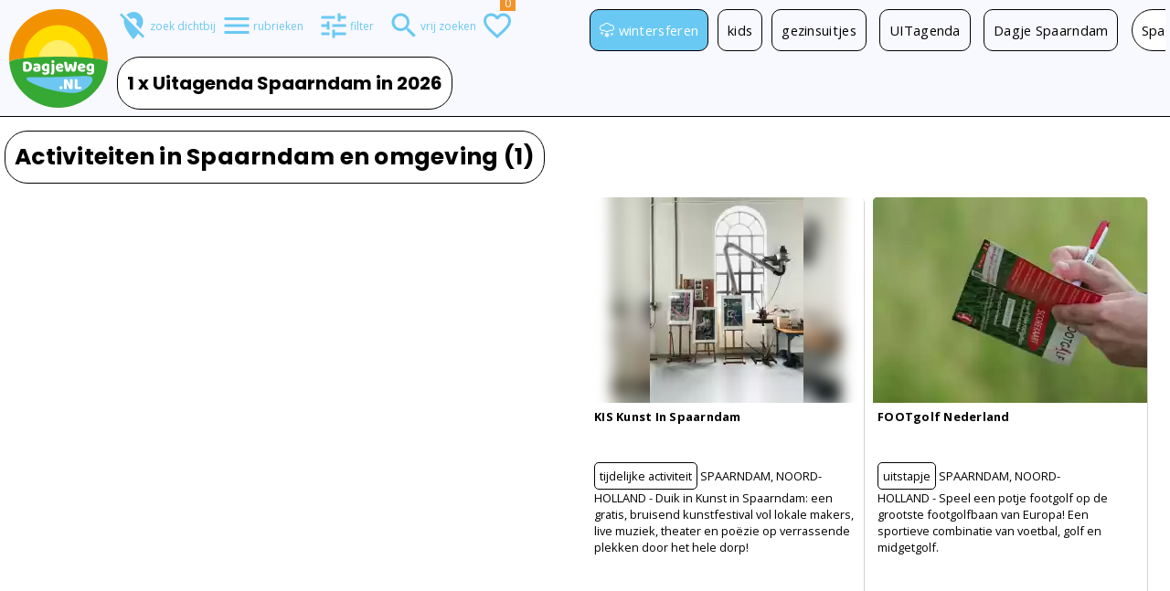

--- FILE ---
content_type: text/html; charset=UTF-8
request_url: https://www.dagjeweg.nl/kalender/spaarndam
body_size: 18740
content:
<!DOCTYPE html><html lang="nl"><head>     	 <title>Spaarndam UITagenda activiteiten in 2026 | DagjeWeg.NL</title><meta property="og:title" content="Spaarndam UITagenda activiteiten"><meta http-equiv="Content-type" content="text/html; charset=utf-8"><script type="text/javascript">(window.NREUM||(NREUM={})).init={privacy:{cookies_enabled:true},ajax:{deny_list:["bam.nr-data.net"]},feature_flags:["soft_nav"],distributed_tracing:{enabled:true}};(window.NREUM||(NREUM={})).loader_config={agentID:"55918779",accountID:"77200",trustKey:"77200",licenseKey:"af35f7e76f",applicationID:"55918169",browserID:"55918779"};;/*! For license information please see nr-loader-rum-1.307.0.min.js.LICENSE.txt */
(()=>{var e,t,r={163:(e,t,r)=>{"use strict";r.d(t,{j:()=>E});var n=r(384),i=r(1741);var a=r(2555);r(860).K7.genericEvents;const s="experimental.resources",o="register",c=e=>{if(!e||"string"!=typeof e)return!1;try{document.createDocumentFragment().querySelector(e)}catch{return!1}return!0};var d=r(2614),u=r(944),l=r(8122);const f="[data-nr-mask]",g=e=>(0,l.a)(e,(()=>{const e={feature_flags:[],experimental:{allow_registered_children:!1,resources:!1},mask_selector:"*",block_selector:"[data-nr-block]",mask_input_options:{color:!1,date:!1,"datetime-local":!1,email:!1,month:!1,number:!1,range:!1,search:!1,tel:!1,text:!1,time:!1,url:!1,week:!1,textarea:!1,select:!1,password:!0}};return{ajax:{deny_list:void 0,block_internal:!0,enabled:!0,autoStart:!0},api:{get allow_registered_children(){return e.feature_flags.includes(o)||e.experimental.allow_registered_children},set allow_registered_children(t){e.experimental.allow_registered_children=t},duplicate_registered_data:!1},browser_consent_mode:{enabled:!1},distributed_tracing:{enabled:void 0,exclude_newrelic_header:void 0,cors_use_newrelic_header:void 0,cors_use_tracecontext_headers:void 0,allowed_origins:void 0},get feature_flags(){return e.feature_flags},set feature_flags(t){e.feature_flags=t},generic_events:{enabled:!0,autoStart:!0},harvest:{interval:30},jserrors:{enabled:!0,autoStart:!0},logging:{enabled:!0,autoStart:!0},metrics:{enabled:!0,autoStart:!0},obfuscate:void 0,page_action:{enabled:!0},page_view_event:{enabled:!0,autoStart:!0},page_view_timing:{enabled:!0,autoStart:!0},performance:{capture_marks:!1,capture_measures:!1,capture_detail:!0,resources:{get enabled(){return e.feature_flags.includes(s)||e.experimental.resources},set enabled(t){e.experimental.resources=t},asset_types:[],first_party_domains:[],ignore_newrelic:!0}},privacy:{cookies_enabled:!0},proxy:{assets:void 0,beacon:void 0},session:{expiresMs:d.wk,inactiveMs:d.BB},session_replay:{autoStart:!0,enabled:!1,preload:!1,sampling_rate:10,error_sampling_rate:100,collect_fonts:!1,inline_images:!1,fix_stylesheets:!0,mask_all_inputs:!0,get mask_text_selector(){return e.mask_selector},set mask_text_selector(t){c(t)?e.mask_selector="".concat(t,",").concat(f):""===t||null===t?e.mask_selector=f:(0,u.R)(5,t)},get block_class(){return"nr-block"},get ignore_class(){return"nr-ignore"},get mask_text_class(){return"nr-mask"},get block_selector(){return e.block_selector},set block_selector(t){c(t)?e.block_selector+=",".concat(t):""!==t&&(0,u.R)(6,t)},get mask_input_options(){return e.mask_input_options},set mask_input_options(t){t&&"object"==typeof t?e.mask_input_options={...t,password:!0}:(0,u.R)(7,t)}},session_trace:{enabled:!0,autoStart:!0},soft_navigations:{enabled:!0,autoStart:!0},spa:{enabled:!0,autoStart:!0},ssl:void 0,user_actions:{enabled:!0,elementAttributes:["id","className","tagName","type"]}}})());var p=r(6154),m=r(9324);let h=0;const v={buildEnv:m.F3,distMethod:m.Xs,version:m.xv,originTime:p.WN},b={consented:!1},y={appMetadata:{},get consented(){return this.session?.state?.consent||b.consented},set consented(e){b.consented=e},customTransaction:void 0,denyList:void 0,disabled:!1,harvester:void 0,isolatedBacklog:!1,isRecording:!1,loaderType:void 0,maxBytes:3e4,obfuscator:void 0,onerror:void 0,ptid:void 0,releaseIds:{},session:void 0,timeKeeper:void 0,registeredEntities:[],jsAttributesMetadata:{bytes:0},get harvestCount(){return++h}},_=e=>{const t=(0,l.a)(e,y),r=Object.keys(v).reduce((e,t)=>(e[t]={value:v[t],writable:!1,configurable:!0,enumerable:!0},e),{});return Object.defineProperties(t,r)};var w=r(5701);const x=e=>{const t=e.startsWith("http");e+="/",r.p=t?e:"https://"+e};var R=r(7836),k=r(3241);const A={accountID:void 0,trustKey:void 0,agentID:void 0,licenseKey:void 0,applicationID:void 0,xpid:void 0},S=e=>(0,l.a)(e,A),T=new Set;function E(e,t={},r,s){let{init:o,info:c,loader_config:d,runtime:u={},exposed:l=!0}=t;if(!c){const e=(0,n.pV)();o=e.init,c=e.info,d=e.loader_config}e.init=g(o||{}),e.loader_config=S(d||{}),c.jsAttributes??={},p.bv&&(c.jsAttributes.isWorker=!0),e.info=(0,a.D)(c);const f=e.init,m=[c.beacon,c.errorBeacon];T.has(e.agentIdentifier)||(f.proxy.assets&&(x(f.proxy.assets),m.push(f.proxy.assets)),f.proxy.beacon&&m.push(f.proxy.beacon),e.beacons=[...m],function(e){const t=(0,n.pV)();Object.getOwnPropertyNames(i.W.prototype).forEach(r=>{const n=i.W.prototype[r];if("function"!=typeof n||"constructor"===n)return;let a=t[r];e[r]&&!1!==e.exposed&&"micro-agent"!==e.runtime?.loaderType&&(t[r]=(...t)=>{const n=e[r](...t);return a?a(...t):n})})}(e),(0,n.US)("activatedFeatures",w.B)),u.denyList=[...f.ajax.deny_list||[],...f.ajax.block_internal?m:[]],u.ptid=e.agentIdentifier,u.loaderType=r,e.runtime=_(u),T.has(e.agentIdentifier)||(e.ee=R.ee.get(e.agentIdentifier),e.exposed=l,(0,k.W)({agentIdentifier:e.agentIdentifier,drained:!!w.B?.[e.agentIdentifier],type:"lifecycle",name:"initialize",feature:void 0,data:e.config})),T.add(e.agentIdentifier)}},384:(e,t,r)=>{"use strict";r.d(t,{NT:()=>s,US:()=>u,Zm:()=>o,bQ:()=>d,dV:()=>c,pV:()=>l});var n=r(6154),i=r(1863),a=r(1910);const s={beacon:"bam.nr-data.net",errorBeacon:"bam.nr-data.net"};function o(){return n.gm.NREUM||(n.gm.NREUM={}),void 0===n.gm.newrelic&&(n.gm.newrelic=n.gm.NREUM),n.gm.NREUM}function c(){let e=o();return e.o||(e.o={ST:n.gm.setTimeout,SI:n.gm.setImmediate||n.gm.setInterval,CT:n.gm.clearTimeout,XHR:n.gm.XMLHttpRequest,REQ:n.gm.Request,EV:n.gm.Event,PR:n.gm.Promise,MO:n.gm.MutationObserver,FETCH:n.gm.fetch,WS:n.gm.WebSocket},(0,a.i)(...Object.values(e.o))),e}function d(e,t){let r=o();r.initializedAgents??={},t.initializedAt={ms:(0,i.t)(),date:new Date},r.initializedAgents[e]=t}function u(e,t){o()[e]=t}function l(){return function(){let e=o();const t=e.info||{};e.info={beacon:s.beacon,errorBeacon:s.errorBeacon,...t}}(),function(){let e=o();const t=e.init||{};e.init={...t}}(),c(),function(){let e=o();const t=e.loader_config||{};e.loader_config={...t}}(),o()}},782:(e,t,r)=>{"use strict";r.d(t,{T:()=>n});const n=r(860).K7.pageViewTiming},860:(e,t,r)=>{"use strict";r.d(t,{$J:()=>u,K7:()=>c,P3:()=>d,XX:()=>i,Yy:()=>o,df:()=>a,qY:()=>n,v4:()=>s});const n="events",i="jserrors",a="browser/blobs",s="rum",o="browser/logs",c={ajax:"ajax",genericEvents:"generic_events",jserrors:i,logging:"logging",metrics:"metrics",pageAction:"page_action",pageViewEvent:"page_view_event",pageViewTiming:"page_view_timing",sessionReplay:"session_replay",sessionTrace:"session_trace",softNav:"soft_navigations",spa:"spa"},d={[c.pageViewEvent]:1,[c.pageViewTiming]:2,[c.metrics]:3,[c.jserrors]:4,[c.spa]:5,[c.ajax]:6,[c.sessionTrace]:7,[c.softNav]:8,[c.sessionReplay]:9,[c.logging]:10,[c.genericEvents]:11},u={[c.pageViewEvent]:s,[c.pageViewTiming]:n,[c.ajax]:n,[c.spa]:n,[c.softNav]:n,[c.metrics]:i,[c.jserrors]:i,[c.sessionTrace]:a,[c.sessionReplay]:a,[c.logging]:o,[c.genericEvents]:"ins"}},944:(e,t,r)=>{"use strict";r.d(t,{R:()=>i});var n=r(3241);function i(e,t){"function"==typeof console.debug&&(console.debug("New Relic Warning: https://github.com/newrelic/newrelic-browser-agent/blob/main/docs/warning-codes.md#".concat(e),t),(0,n.W)({agentIdentifier:null,drained:null,type:"data",name:"warn",feature:"warn",data:{code:e,secondary:t}}))}},1687:(e,t,r)=>{"use strict";r.d(t,{Ak:()=>d,Ze:()=>f,x3:()=>u});var n=r(3241),i=r(7836),a=r(3606),s=r(860),o=r(2646);const c={};function d(e,t){const r={staged:!1,priority:s.P3[t]||0};l(e),c[e].get(t)||c[e].set(t,r)}function u(e,t){e&&c[e]&&(c[e].get(t)&&c[e].delete(t),p(e,t,!1),c[e].size&&g(e))}function l(e){if(!e)throw new Error("agentIdentifier required");c[e]||(c[e]=new Map)}function f(e="",t="feature",r=!1){if(l(e),!e||!c[e].get(t)||r)return p(e,t);c[e].get(t).staged=!0,g(e)}function g(e){const t=Array.from(c[e]);t.every(([e,t])=>t.staged)&&(t.sort((e,t)=>e[1].priority-t[1].priority),t.forEach(([t])=>{c[e].delete(t),p(e,t)}))}function p(e,t,r=!0){const s=e?i.ee.get(e):i.ee,c=a.i.handlers;if(!s.aborted&&s.backlog&&c){if((0,n.W)({agentIdentifier:e,type:"lifecycle",name:"drain",feature:t}),r){const e=s.backlog[t],r=c[t];if(r){for(let t=0;e&&t<e.length;++t)m(e[t],r);Object.entries(r).forEach(([e,t])=>{Object.values(t||{}).forEach(t=>{t[0]?.on&&t[0]?.context()instanceof o.y&&t[0].on(e,t[1])})})}}s.isolatedBacklog||delete c[t],s.backlog[t]=null,s.emit("drain-"+t,[])}}function m(e,t){var r=e[1];Object.values(t[r]||{}).forEach(t=>{var r=e[0];if(t[0]===r){var n=t[1],i=e[3],a=e[2];n.apply(i,a)}})}},1738:(e,t,r)=>{"use strict";r.d(t,{U:()=>g,Y:()=>f});var n=r(3241),i=r(9908),a=r(1863),s=r(944),o=r(5701),c=r(3969),d=r(8362),u=r(860),l=r(4261);function f(e,t,r,a){const f=a||r;!f||f[e]&&f[e]!==d.d.prototype[e]||(f[e]=function(){(0,i.p)(c.xV,["API/"+e+"/called"],void 0,u.K7.metrics,r.ee),(0,n.W)({agentIdentifier:r.agentIdentifier,drained:!!o.B?.[r.agentIdentifier],type:"data",name:"api",feature:l.Pl+e,data:{}});try{return t.apply(this,arguments)}catch(e){(0,s.R)(23,e)}})}function g(e,t,r,n,s){const o=e.info;null===r?delete o.jsAttributes[t]:o.jsAttributes[t]=r,(s||null===r)&&(0,i.p)(l.Pl+n,[(0,a.t)(),t,r],void 0,"session",e.ee)}},1741:(e,t,r)=>{"use strict";r.d(t,{W:()=>a});var n=r(944),i=r(4261);class a{#e(e,...t){if(this[e]!==a.prototype[e])return this[e](...t);(0,n.R)(35,e)}addPageAction(e,t){return this.#e(i.hG,e,t)}register(e){return this.#e(i.eY,e)}recordCustomEvent(e,t){return this.#e(i.fF,e,t)}setPageViewName(e,t){return this.#e(i.Fw,e,t)}setCustomAttribute(e,t,r){return this.#e(i.cD,e,t,r)}noticeError(e,t){return this.#e(i.o5,e,t)}setUserId(e,t=!1){return this.#e(i.Dl,e,t)}setApplicationVersion(e){return this.#e(i.nb,e)}setErrorHandler(e){return this.#e(i.bt,e)}addRelease(e,t){return this.#e(i.k6,e,t)}log(e,t){return this.#e(i.$9,e,t)}start(){return this.#e(i.d3)}finished(e){return this.#e(i.BL,e)}recordReplay(){return this.#e(i.CH)}pauseReplay(){return this.#e(i.Tb)}addToTrace(e){return this.#e(i.U2,e)}setCurrentRouteName(e){return this.#e(i.PA,e)}interaction(e){return this.#e(i.dT,e)}wrapLogger(e,t,r){return this.#e(i.Wb,e,t,r)}measure(e,t){return this.#e(i.V1,e,t)}consent(e){return this.#e(i.Pv,e)}}},1863:(e,t,r)=>{"use strict";function n(){return Math.floor(performance.now())}r.d(t,{t:()=>n})},1910:(e,t,r)=>{"use strict";r.d(t,{i:()=>a});var n=r(944);const i=new Map;function a(...e){return e.every(e=>{if(i.has(e))return i.get(e);const t="function"==typeof e?e.toString():"",r=t.includes("[native code]"),a=t.includes("nrWrapper");return r||a||(0,n.R)(64,e?.name||t),i.set(e,r),r})}},2555:(e,t,r)=>{"use strict";r.d(t,{D:()=>o,f:()=>s});var n=r(384),i=r(8122);const a={beacon:n.NT.beacon,errorBeacon:n.NT.errorBeacon,licenseKey:void 0,applicationID:void 0,sa:void 0,queueTime:void 0,applicationTime:void 0,ttGuid:void 0,user:void 0,account:void 0,product:void 0,extra:void 0,jsAttributes:{},userAttributes:void 0,atts:void 0,transactionName:void 0,tNamePlain:void 0};function s(e){try{return!!e.licenseKey&&!!e.errorBeacon&&!!e.applicationID}catch(e){return!1}}const o=e=>(0,i.a)(e,a)},2614:(e,t,r)=>{"use strict";r.d(t,{BB:()=>s,H3:()=>n,g:()=>d,iL:()=>c,tS:()=>o,uh:()=>i,wk:()=>a});const n="NRBA",i="SESSION",a=144e5,s=18e5,o={STARTED:"session-started",PAUSE:"session-pause",RESET:"session-reset",RESUME:"session-resume",UPDATE:"session-update"},c={SAME_TAB:"same-tab",CROSS_TAB:"cross-tab"},d={OFF:0,FULL:1,ERROR:2}},2646:(e,t,r)=>{"use strict";r.d(t,{y:()=>n});class n{constructor(e){this.contextId=e}}},2843:(e,t,r)=>{"use strict";r.d(t,{G:()=>a,u:()=>i});var n=r(3878);function i(e,t=!1,r,i){(0,n.DD)("visibilitychange",function(){if(t)return void("hidden"===document.visibilityState&&e());e(document.visibilityState)},r,i)}function a(e,t,r){(0,n.sp)("pagehide",e,t,r)}},3241:(e,t,r)=>{"use strict";r.d(t,{W:()=>a});var n=r(6154);const i="newrelic";function a(e={}){try{n.gm.dispatchEvent(new CustomEvent(i,{detail:e}))}catch(e){}}},3606:(e,t,r)=>{"use strict";r.d(t,{i:()=>a});var n=r(9908);a.on=s;var i=a.handlers={};function a(e,t,r,a){s(a||n.d,i,e,t,r)}function s(e,t,r,i,a){a||(a="feature"),e||(e=n.d);var s=t[a]=t[a]||{};(s[r]=s[r]||[]).push([e,i])}},3878:(e,t,r)=>{"use strict";function n(e,t){return{capture:e,passive:!1,signal:t}}function i(e,t,r=!1,i){window.addEventListener(e,t,n(r,i))}function a(e,t,r=!1,i){document.addEventListener(e,t,n(r,i))}r.d(t,{DD:()=>a,jT:()=>n,sp:()=>i})},3969:(e,t,r)=>{"use strict";r.d(t,{TZ:()=>n,XG:()=>o,rs:()=>i,xV:()=>s,z_:()=>a});const n=r(860).K7.metrics,i="sm",a="cm",s="storeSupportabilityMetrics",o="storeEventMetrics"},4234:(e,t,r)=>{"use strict";r.d(t,{W:()=>a});var n=r(7836),i=r(1687);class a{constructor(e,t){this.agentIdentifier=e,this.ee=n.ee.get(e),this.featureName=t,this.blocked=!1}deregisterDrain(){(0,i.x3)(this.agentIdentifier,this.featureName)}}},4261:(e,t,r)=>{"use strict";r.d(t,{$9:()=>d,BL:()=>o,CH:()=>g,Dl:()=>_,Fw:()=>y,PA:()=>h,Pl:()=>n,Pv:()=>k,Tb:()=>l,U2:()=>a,V1:()=>R,Wb:()=>x,bt:()=>b,cD:()=>v,d3:()=>w,dT:()=>c,eY:()=>p,fF:()=>f,hG:()=>i,k6:()=>s,nb:()=>m,o5:()=>u});const n="api-",i="addPageAction",a="addToTrace",s="addRelease",o="finished",c="interaction",d="log",u="noticeError",l="pauseReplay",f="recordCustomEvent",g="recordReplay",p="register",m="setApplicationVersion",h="setCurrentRouteName",v="setCustomAttribute",b="setErrorHandler",y="setPageViewName",_="setUserId",w="start",x="wrapLogger",R="measure",k="consent"},5289:(e,t,r)=>{"use strict";r.d(t,{GG:()=>s,Qr:()=>c,sB:()=>o});var n=r(3878),i=r(6389);function a(){return"undefined"==typeof document||"complete"===document.readyState}function s(e,t){if(a())return e();const r=(0,i.J)(e),s=setInterval(()=>{a()&&(clearInterval(s),r())},500);(0,n.sp)("load",r,t)}function o(e){if(a())return e();(0,n.DD)("DOMContentLoaded",e)}function c(e){if(a())return e();(0,n.sp)("popstate",e)}},5607:(e,t,r)=>{"use strict";r.d(t,{W:()=>n});const n=(0,r(9566).bz)()},5701:(e,t,r)=>{"use strict";r.d(t,{B:()=>a,t:()=>s});var n=r(3241);const i=new Set,a={};function s(e,t){const r=t.agentIdentifier;a[r]??={},e&&"object"==typeof e&&(i.has(r)||(t.ee.emit("rumresp",[e]),a[r]=e,i.add(r),(0,n.W)({agentIdentifier:r,loaded:!0,drained:!0,type:"lifecycle",name:"load",feature:void 0,data:e})))}},6154:(e,t,r)=>{"use strict";r.d(t,{OF:()=>c,RI:()=>i,WN:()=>u,bv:()=>a,eN:()=>l,gm:()=>s,mw:()=>o,sb:()=>d});var n=r(1863);const i="undefined"!=typeof window&&!!window.document,a="undefined"!=typeof WorkerGlobalScope&&("undefined"!=typeof self&&self instanceof WorkerGlobalScope&&self.navigator instanceof WorkerNavigator||"undefined"!=typeof globalThis&&globalThis instanceof WorkerGlobalScope&&globalThis.navigator instanceof WorkerNavigator),s=i?window:"undefined"!=typeof WorkerGlobalScope&&("undefined"!=typeof self&&self instanceof WorkerGlobalScope&&self||"undefined"!=typeof globalThis&&globalThis instanceof WorkerGlobalScope&&globalThis),o=Boolean("hidden"===s?.document?.visibilityState),c=/iPad|iPhone|iPod/.test(s.navigator?.userAgent),d=c&&"undefined"==typeof SharedWorker,u=((()=>{const e=s.navigator?.userAgent?.match(/Firefox[/\s](\d+\.\d+)/);Array.isArray(e)&&e.length>=2&&e[1]})(),Date.now()-(0,n.t)()),l=()=>"undefined"!=typeof PerformanceNavigationTiming&&s?.performance?.getEntriesByType("navigation")?.[0]?.responseStart},6389:(e,t,r)=>{"use strict";function n(e,t=500,r={}){const n=r?.leading||!1;let i;return(...r)=>{n&&void 0===i&&(e.apply(this,r),i=setTimeout(()=>{i=clearTimeout(i)},t)),n||(clearTimeout(i),i=setTimeout(()=>{e.apply(this,r)},t))}}function i(e){let t=!1;return(...r)=>{t||(t=!0,e.apply(this,r))}}r.d(t,{J:()=>i,s:()=>n})},6630:(e,t,r)=>{"use strict";r.d(t,{T:()=>n});const n=r(860).K7.pageViewEvent},7699:(e,t,r)=>{"use strict";r.d(t,{It:()=>a,KC:()=>o,No:()=>i,qh:()=>s});var n=r(860);const i=16e3,a=1e6,s="SESSION_ERROR",o={[n.K7.logging]:!0,[n.K7.genericEvents]:!1,[n.K7.jserrors]:!1,[n.K7.ajax]:!1}},7836:(e,t,r)=>{"use strict";r.d(t,{P:()=>o,ee:()=>c});var n=r(384),i=r(8990),a=r(2646),s=r(5607);const o="nr@context:".concat(s.W),c=function e(t,r){var n={},s={},u={},l=!1;try{l=16===r.length&&d.initializedAgents?.[r]?.runtime.isolatedBacklog}catch(e){}var f={on:p,addEventListener:p,removeEventListener:function(e,t){var r=n[e];if(!r)return;for(var i=0;i<r.length;i++)r[i]===t&&r.splice(i,1)},emit:function(e,r,n,i,a){!1!==a&&(a=!0);if(c.aborted&&!i)return;t&&a&&t.emit(e,r,n);var o=g(n);m(e).forEach(e=>{e.apply(o,r)});var d=v()[s[e]];d&&d.push([f,e,r,o]);return o},get:h,listeners:m,context:g,buffer:function(e,t){const r=v();if(t=t||"feature",f.aborted)return;Object.entries(e||{}).forEach(([e,n])=>{s[n]=t,t in r||(r[t]=[])})},abort:function(){f._aborted=!0,Object.keys(f.backlog).forEach(e=>{delete f.backlog[e]})},isBuffering:function(e){return!!v()[s[e]]},debugId:r,backlog:l?{}:t&&"object"==typeof t.backlog?t.backlog:{},isolatedBacklog:l};return Object.defineProperty(f,"aborted",{get:()=>{let e=f._aborted||!1;return e||(t&&(e=t.aborted),e)}}),f;function g(e){return e&&e instanceof a.y?e:e?(0,i.I)(e,o,()=>new a.y(o)):new a.y(o)}function p(e,t){n[e]=m(e).concat(t)}function m(e){return n[e]||[]}function h(t){return u[t]=u[t]||e(f,t)}function v(){return f.backlog}}(void 0,"globalEE"),d=(0,n.Zm)();d.ee||(d.ee=c)},8122:(e,t,r)=>{"use strict";r.d(t,{a:()=>i});var n=r(944);function i(e,t){try{if(!e||"object"!=typeof e)return(0,n.R)(3);if(!t||"object"!=typeof t)return(0,n.R)(4);const r=Object.create(Object.getPrototypeOf(t),Object.getOwnPropertyDescriptors(t)),a=0===Object.keys(r).length?e:r;for(let s in a)if(void 0!==e[s])try{if(null===e[s]){r[s]=null;continue}Array.isArray(e[s])&&Array.isArray(t[s])?r[s]=Array.from(new Set([...e[s],...t[s]])):"object"==typeof e[s]&&"object"==typeof t[s]?r[s]=i(e[s],t[s]):r[s]=e[s]}catch(e){r[s]||(0,n.R)(1,e)}return r}catch(e){(0,n.R)(2,e)}}},8362:(e,t,r)=>{"use strict";r.d(t,{d:()=>a});var n=r(9566),i=r(1741);class a extends i.W{agentIdentifier=(0,n.LA)(16)}},8374:(e,t,r)=>{r.nc=(()=>{try{return document?.currentScript?.nonce}catch(e){}return""})()},8990:(e,t,r)=>{"use strict";r.d(t,{I:()=>i});var n=Object.prototype.hasOwnProperty;function i(e,t,r){if(n.call(e,t))return e[t];var i=r();if(Object.defineProperty&&Object.keys)try{return Object.defineProperty(e,t,{value:i,writable:!0,enumerable:!1}),i}catch(e){}return e[t]=i,i}},9324:(e,t,r)=>{"use strict";r.d(t,{F3:()=>i,Xs:()=>a,xv:()=>n});const n="1.307.0",i="PROD",a="CDN"},9566:(e,t,r)=>{"use strict";r.d(t,{LA:()=>o,bz:()=>s});var n=r(6154);const i="xxxxxxxx-xxxx-4xxx-yxxx-xxxxxxxxxxxx";function a(e,t){return e?15&e[t]:16*Math.random()|0}function s(){const e=n.gm?.crypto||n.gm?.msCrypto;let t,r=0;return e&&e.getRandomValues&&(t=e.getRandomValues(new Uint8Array(30))),i.split("").map(e=>"x"===e?a(t,r++).toString(16):"y"===e?(3&a()|8).toString(16):e).join("")}function o(e){const t=n.gm?.crypto||n.gm?.msCrypto;let r,i=0;t&&t.getRandomValues&&(r=t.getRandomValues(new Uint8Array(e)));const s=[];for(var o=0;o<e;o++)s.push(a(r,i++).toString(16));return s.join("")}},9908:(e,t,r)=>{"use strict";r.d(t,{d:()=>n,p:()=>i});var n=r(7836).ee.get("handle");function i(e,t,r,i,a){a?(a.buffer([e],i),a.emit(e,t,r)):(n.buffer([e],i),n.emit(e,t,r))}}},n={};function i(e){var t=n[e];if(void 0!==t)return t.exports;var a=n[e]={exports:{}};return r[e](a,a.exports,i),a.exports}i.m=r,i.d=(e,t)=>{for(var r in t)i.o(t,r)&&!i.o(e,r)&&Object.defineProperty(e,r,{enumerable:!0,get:t[r]})},i.f={},i.e=e=>Promise.all(Object.keys(i.f).reduce((t,r)=>(i.f[r](e,t),t),[])),i.u=e=>"nr-rum-1.307.0.min.js",i.o=(e,t)=>Object.prototype.hasOwnProperty.call(e,t),e={},t="NRBA-1.307.0.PROD:",i.l=(r,n,a,s)=>{if(e[r])e[r].push(n);else{var o,c;if(void 0!==a)for(var d=document.getElementsByTagName("script"),u=0;u<d.length;u++){var l=d[u];if(l.getAttribute("src")==r||l.getAttribute("data-webpack")==t+a){o=l;break}}if(!o){c=!0;var f={296:"sha512-3EXXyZqgAupfCzApe8jx8MLgGn3TbzhyI1Jve2HiIeHZU3eYpQT4hF0fMRkBBDdQT8+b9YmzmeYUZ4Q/8KBSNg=="};(o=document.createElement("script")).charset="utf-8",i.nc&&o.setAttribute("nonce",i.nc),o.setAttribute("data-webpack",t+a),o.src=r,0!==o.src.indexOf(window.location.origin+"/")&&(o.crossOrigin="anonymous"),f[s]&&(o.integrity=f[s])}e[r]=[n];var g=(t,n)=>{o.onerror=o.onload=null,clearTimeout(p);var i=e[r];if(delete e[r],o.parentNode&&o.parentNode.removeChild(o),i&&i.forEach(e=>e(n)),t)return t(n)},p=setTimeout(g.bind(null,void 0,{type:"timeout",target:o}),12e4);o.onerror=g.bind(null,o.onerror),o.onload=g.bind(null,o.onload),c&&document.head.appendChild(o)}},i.r=e=>{"undefined"!=typeof Symbol&&Symbol.toStringTag&&Object.defineProperty(e,Symbol.toStringTag,{value:"Module"}),Object.defineProperty(e,"__esModule",{value:!0})},i.p="https://js-agent.newrelic.com/",(()=>{var e={374:0,840:0};i.f.j=(t,r)=>{var n=i.o(e,t)?e[t]:void 0;if(0!==n)if(n)r.push(n[2]);else{var a=new Promise((r,i)=>n=e[t]=[r,i]);r.push(n[2]=a);var s=i.p+i.u(t),o=new Error;i.l(s,r=>{if(i.o(e,t)&&(0!==(n=e[t])&&(e[t]=void 0),n)){var a=r&&("load"===r.type?"missing":r.type),s=r&&r.target&&r.target.src;o.message="Loading chunk "+t+" failed: ("+a+": "+s+")",o.name="ChunkLoadError",o.type=a,o.request=s,n[1](o)}},"chunk-"+t,t)}};var t=(t,r)=>{var n,a,[s,o,c]=r,d=0;if(s.some(t=>0!==e[t])){for(n in o)i.o(o,n)&&(i.m[n]=o[n]);if(c)c(i)}for(t&&t(r);d<s.length;d++)a=s[d],i.o(e,a)&&e[a]&&e[a][0](),e[a]=0},r=self["webpackChunk:NRBA-1.307.0.PROD"]=self["webpackChunk:NRBA-1.307.0.PROD"]||[];r.forEach(t.bind(null,0)),r.push=t.bind(null,r.push.bind(r))})(),(()=>{"use strict";i(8374);var e=i(8362),t=i(860);const r=Object.values(t.K7);var n=i(163);var a=i(9908),s=i(1863),o=i(4261),c=i(1738);var d=i(1687),u=i(4234),l=i(5289),f=i(6154),g=i(944),p=i(384);const m=e=>f.RI&&!0===e?.privacy.cookies_enabled;function h(e){return!!(0,p.dV)().o.MO&&m(e)&&!0===e?.session_trace.enabled}var v=i(6389),b=i(7699);class y extends u.W{constructor(e,t){super(e.agentIdentifier,t),this.agentRef=e,this.abortHandler=void 0,this.featAggregate=void 0,this.loadedSuccessfully=void 0,this.onAggregateImported=new Promise(e=>{this.loadedSuccessfully=e}),this.deferred=Promise.resolve(),!1===e.init[this.featureName].autoStart?this.deferred=new Promise((t,r)=>{this.ee.on("manual-start-all",(0,v.J)(()=>{(0,d.Ak)(e.agentIdentifier,this.featureName),t()}))}):(0,d.Ak)(e.agentIdentifier,t)}importAggregator(e,t,r={}){if(this.featAggregate)return;const n=async()=>{let n;await this.deferred;try{if(m(e.init)){const{setupAgentSession:t}=await i.e(296).then(i.bind(i,3305));n=t(e)}}catch(e){(0,g.R)(20,e),this.ee.emit("internal-error",[e]),(0,a.p)(b.qh,[e],void 0,this.featureName,this.ee)}try{if(!this.#t(this.featureName,n,e.init))return(0,d.Ze)(this.agentIdentifier,this.featureName),void this.loadedSuccessfully(!1);const{Aggregate:i}=await t();this.featAggregate=new i(e,r),e.runtime.harvester.initializedAggregates.push(this.featAggregate),this.loadedSuccessfully(!0)}catch(e){(0,g.R)(34,e),this.abortHandler?.(),(0,d.Ze)(this.agentIdentifier,this.featureName,!0),this.loadedSuccessfully(!1),this.ee&&this.ee.abort()}};f.RI?(0,l.GG)(()=>n(),!0):n()}#t(e,r,n){if(this.blocked)return!1;switch(e){case t.K7.sessionReplay:return h(n)&&!!r;case t.K7.sessionTrace:return!!r;default:return!0}}}var _=i(6630),w=i(2614),x=i(3241);class R extends y{static featureName=_.T;constructor(e){var t;super(e,_.T),this.setupInspectionEvents(e.agentIdentifier),t=e,(0,c.Y)(o.Fw,function(e,r){"string"==typeof e&&("/"!==e.charAt(0)&&(e="/"+e),t.runtime.customTransaction=(r||"http://custom.transaction")+e,(0,a.p)(o.Pl+o.Fw,[(0,s.t)()],void 0,void 0,t.ee))},t),this.importAggregator(e,()=>i.e(296).then(i.bind(i,3943)))}setupInspectionEvents(e){const t=(t,r)=>{t&&(0,x.W)({agentIdentifier:e,timeStamp:t.timeStamp,loaded:"complete"===t.target.readyState,type:"window",name:r,data:t.target.location+""})};(0,l.sB)(e=>{t(e,"DOMContentLoaded")}),(0,l.GG)(e=>{t(e,"load")}),(0,l.Qr)(e=>{t(e,"navigate")}),this.ee.on(w.tS.UPDATE,(t,r)=>{(0,x.W)({agentIdentifier:e,type:"lifecycle",name:"session",data:r})})}}class k extends e.d{constructor(e){var t;(super(),f.gm)?(this.features={},(0,p.bQ)(this.agentIdentifier,this),this.desiredFeatures=new Set(e.features||[]),this.desiredFeatures.add(R),(0,n.j)(this,e,e.loaderType||"agent"),t=this,(0,c.Y)(o.cD,function(e,r,n=!1){if("string"==typeof e){if(["string","number","boolean"].includes(typeof r)||null===r)return(0,c.U)(t,e,r,o.cD,n);(0,g.R)(40,typeof r)}else(0,g.R)(39,typeof e)},t),function(e){(0,c.Y)(o.Dl,function(t,r=!1){if("string"!=typeof t&&null!==t)return void(0,g.R)(41,typeof t);const n=e.info.jsAttributes["enduser.id"];r&&null!=n&&n!==t?(0,a.p)(o.Pl+"setUserIdAndResetSession",[t],void 0,"session",e.ee):(0,c.U)(e,"enduser.id",t,o.Dl,!0)},e)}(this),function(e){(0,c.Y)(o.nb,function(t){if("string"==typeof t||null===t)return(0,c.U)(e,"application.version",t,o.nb,!1);(0,g.R)(42,typeof t)},e)}(this),function(e){(0,c.Y)(o.d3,function(){e.ee.emit("manual-start-all")},e)}(this),function(e){(0,c.Y)(o.Pv,function(t=!0){if("boolean"==typeof t){if((0,a.p)(o.Pl+o.Pv,[t],void 0,"session",e.ee),e.runtime.consented=t,t){const t=e.features.page_view_event;t.onAggregateImported.then(e=>{const r=t.featAggregate;e&&!r.sentRum&&r.sendRum()})}}else(0,g.R)(65,typeof t)},e)}(this),this.run()):(0,g.R)(21)}get config(){return{info:this.info,init:this.init,loader_config:this.loader_config,runtime:this.runtime}}get api(){return this}run(){try{const e=function(e){const t={};return r.forEach(r=>{t[r]=!!e[r]?.enabled}),t}(this.init),n=[...this.desiredFeatures];n.sort((e,r)=>t.P3[e.featureName]-t.P3[r.featureName]),n.forEach(r=>{if(!e[r.featureName]&&r.featureName!==t.K7.pageViewEvent)return;if(r.featureName===t.K7.spa)return void(0,g.R)(67);const n=function(e){switch(e){case t.K7.ajax:return[t.K7.jserrors];case t.K7.sessionTrace:return[t.K7.ajax,t.K7.pageViewEvent];case t.K7.sessionReplay:return[t.K7.sessionTrace];case t.K7.pageViewTiming:return[t.K7.pageViewEvent];default:return[]}}(r.featureName).filter(e=>!(e in this.features));n.length>0&&(0,g.R)(36,{targetFeature:r.featureName,missingDependencies:n}),this.features[r.featureName]=new r(this)})}catch(e){(0,g.R)(22,e);for(const e in this.features)this.features[e].abortHandler?.();const t=(0,p.Zm)();delete t.initializedAgents[this.agentIdentifier]?.features,delete this.sharedAggregator;return t.ee.get(this.agentIdentifier).abort(),!1}}}var A=i(2843),S=i(782);class T extends y{static featureName=S.T;constructor(e){super(e,S.T),f.RI&&((0,A.u)(()=>(0,a.p)("docHidden",[(0,s.t)()],void 0,S.T,this.ee),!0),(0,A.G)(()=>(0,a.p)("winPagehide",[(0,s.t)()],void 0,S.T,this.ee)),this.importAggregator(e,()=>i.e(296).then(i.bind(i,2117))))}}var E=i(3969);class I extends y{static featureName=E.TZ;constructor(e){super(e,E.TZ),f.RI&&document.addEventListener("securitypolicyviolation",e=>{(0,a.p)(E.xV,["Generic/CSPViolation/Detected"],void 0,this.featureName,this.ee)}),this.importAggregator(e,()=>i.e(296).then(i.bind(i,9623)))}}new k({features:[R,T,I],loaderType:"lite"})})()})();</script><meta http-equiv="expires" content="Mon, 19 Jan 2026 22:03:40 GMT"><meta name="description" property="og:description" content="Uitgaan in Spaarndam, avondje uit, de UITagenda. Wat te doen in Spaarndam? Evenementenkalender in Spaarndam met 1  activiteit."><meta name="viewport" content="width=device-width, initial-scale=1.0, user-scalable=yes"><meta name="robots" content="noodp"><link rel="preconnect" href="https://server6.dagjeweg.nl/">
<link rel="preconnect" href="https://fonts.googleapis.com/">
<link rel="preconnect" href="https://www.googletagmanager.com/">

<link rel="preconnect" href="https://code.jquery.com/" crossorigin>
<link rel="preconnect" href="https://fonts.gstatic.com/" crossorigin>


<link rel="dns-prefetch" href="https://server6.dagjeweg.nl/">
<link rel="dns-prefetch" href="https://fonts.googleapis.com/">
<link rel="dns-prefetch" href="https://code.jquery.com/">
<link rel="dns-prefetch" href="https://www.googletagmanager.com/">

<link rel="dns-prefetch" href="https://www.google-analytics.com/">




<link rel="preload" as="script" href="https://code.jquery.com/jquery-3.6.1.min.js" integrity="sha256-o88AwQnZB+VDvE9tvIXrMQaPlFFSUTR+nldQm1LuPXQ=" crossorigin="anonymous">

<link rel="preload" href="/javascript/flexslider2/jquery.flexslider-min.js" as="script">

<link rel="preload" href="https://www.dagjeweg.nl/css/251125d.css" as="style">
<link rel="preload" href="https://www.dagjeweg.nl/css/mq251017c.css" as="style">
<link rel="preload" href="https://www.dagjeweg.nl/css/250718-metro-bootstrap.css" as="style">
<link rel="preload" href="/css/iconFont.min.css" as="style">
<link rel="preload" href="/css/dwicons/styles.min.css" as="style">
<link rel="preload" href="https://fonts.googleapis.com/css2?family=Open+Sans:wght@300;400;600;700;800&family=Poppins:wght@700&display=swap" as="style">
<link rel="preload" href="https://fonts.googleapis.com/icon?family=Material+Icons&display=swap" as="style">

<link rel="preload" href="/javascript/dw250815d.js" as="script">

<link rel="preload" href="/javascript/flexslider2/fonts/flexslider-icon.woff" as="font" type="font/woff" crossorigin="anonymous">
<link rel="preload" href="/fonts/iconFont.woff" as="font" type="font/woff" crossorigin="anonymous">
<link rel="preload" href="/css/dwicons/fonts/dagjeweg.woff" as="font" type="font/woff" crossorigin="anonymous">
<link rel="preload" href="/fonts/metroSysIcons.woff" as="font" type="font/woff" crossorigin="anonymous">


 <link rel="canonical" href="https://www.dagjeweg.nl/kalender/spaarndam"><link rel="preload" href="/javascript/flexslider2/flexslider.css" as="style" onload="this.onload=null;this.rel='stylesheet'"><link rel="stylesheet" href="https://www.dagjeweg.nl/css/250718-metro-bootstrap.css"><link href="https://fonts.googleapis.com/css2?family=Open+Sans:wght@300;400;600;700;800&family=Poppins:wght@700&display=swap" rel="stylesheet"><link href="https://fonts.googleapis.com/icon?family=Material+Icons&display=swap" rel="stylesheet"><link rel="stylesheet" href="https://www.dagjeweg.nl/css/251125d.css"><link rel="stylesheet" href="https://www.dagjeweg.nl/css/mq251017c.css"><script defer src="https://code.jquery.com/jquery-3.6.1.min.js" integrity="sha256-o88AwQnZB+VDvE9tvIXrMQaPlFFSUTR+nldQm1LuPXQ=" crossorigin="anonymous"></script><script defer src="https://cdn.jsdelivr.net/npm/js-cookie@3.0.1/dist/js.cookie.min.js" integrity="sha256-0H3Nuz3aug3afVbUlsu12Puxva3CP4EhJtPExqs54Vg=" crossorigin="anonymous"></script><script defer src="https://code.jquery.com/ui/1.13.2/jquery-ui.min.js" integrity="sha256-lSjKY0/srUM9BE3dPm+c4fBo1dky2v27Gdjm2uoZaL0=" crossorigin="anonymous"></script><script defer src="/javascript/metro.min.cust.js"></script><script defer src="/javascript/flexslider2/jquery.flexslider-min.js"></script><link rel="icon" type="image/png" sizes="16x16" href="https://www.dagjeweg.nl/logo-dagjeweg-16x16.webp"><link rel="icon" type="image/png" sizes="32x32" href="https://www.dagjeweg.nl/logo-dagjeweg-32x32.webp"><link rel="icon" type="image/png" sizes="54x54" href="https://www.dagjeweg.nl/logo-dagjeweg-54x54.webp"><link rel="icon" type="image/png" sizes="57x57" href="https://www.dagjeweg.nl/logo-dagjeweg-57x57.webp"><link rel="icon" type="image/png" sizes="70x70" href="https://www.dagjeweg.nl/logo-dagjeweg-70x70.webp"><link rel="icon" type="image/png" sizes="72x72" href="https://www.dagjeweg.nl/logo-dagjeweg-72x72.webp"><link rel="icon" type="image/png" sizes="96x96" href="https://www.dagjeweg.nl/logo-dagjeweg-96x96.webp"><link rel="icon" type="image/png" sizes="108x108" href="https://www.dagjeweg.nl/logo-dagjeweg-108x108.webp"><link rel="icon" type="image/png" sizes="114x114" href="https://www.dagjeweg.nl/logo-dagjeweg-114x114.webp"><link rel="icon" type="image/png" sizes="152x152" href="https://www.dagjeweg.nl/logo-dagjeweg-152x152.webp"><link rel="icon" type="image/png" sizes="167x167" href="https://www.dagjeweg.nl/logo-dagjeweg-167x167.webp"><link rel="icon" type="image/png" sizes="180x180" href="https://www.dagjeweg.nl/logo-dagjeweg-180x180.webp"><link rel="icon" type="image/png" sizes="270x270" href="https://www.dagjeweg.nl/logo-dagjeweg-270x270.webp"><link rel="icon" type="image/png" sizes="310x150" href="https://www.dagjeweg.nl/logo-dagjeweg-310x150.webp"><link rel="icon" type="image/png" sizes="310x310" href="https://www.dagjeweg.nl/logo-dagjeweg-310x310.webp"><link rel="apple-touch-icon" href="https://www.dagjeweg.nl/Icon.png"><link rel="apple-touch-icon" sizes="72x72" href="https://www.dagjeweg.nl/logo-dagjeweg-72x72.webp"><link rel="apple-touch-icon" sizes="114x114" href="https://www.dagjeweg.nl/logo-dagjeweg-114x114.webp"><link rel="apple-touch-icon" sizes="152x152" href="https://www.dagjeweg.nl/logo-dagjeweg-152x152.webp"><link rel="apple-touch-icon" sizes="167x167" href="https://www.dagjeweg.nl/logo-dagjeweg-167x167.webp"><link rel="apple-touch-icon" sizes="180x180" href="https://www.dagjeweg.nl/logo-dagjeweg-180x180.webp"><meta property="og:type" content="article"><meta property="og:url" content="https://www.dagjeweg.nl/kalender/spaarndam"><meta property="og:site_name" content="DagjeWeg.NL"><meta property="og:image" content="logo-dagje-weg-nl.svg"><link rel="stylesheet" href="/css/dwicons/styles.min.css"><link rel="stylesheet" href="/css/iconFont.min.css"><link rel="preload" href="//ajax.googleapis.com/ajax/libs/jqueryui/1.13.2/themes/smoothness/jquery-ui.css" as="style" onload="this.onload=null;this.rel='stylesheet'"><script defer src="/javascript/dw250815d.js"></script><script defer src="/javascript/tipcomment3.js"></script><link rel="preload" href="https://ajax.googleapis.com/ajax/libs/yui/2.9.0/build/autocomplete/assets/skins/sam/autocomplete.css" as="style" onload="this.onload=null;this.rel='stylesheet'">
<link rel="preload" href="https://www.dagjeweg.nl/css/yui/combined-minus-autocomplete.css" as="style" onload="this.onload=null;this.rel='stylesheet'">
<!--https://www.dagjeweg.nl/kalender/spaarndam /additem nes -->
<link rel="preload" as="style" href="https://www.dagjeweg.nl/css/x221028.css" onload="this.onload=null;this.rel='stylesheet'"><script defer src="https://ajax.googleapis.com/ajax/libs/yui/2.9.0/build/yahoo-dom-event/yahoo-dom-event.js"></script>
<script defer src="https://ajax.googleapis.com/ajax/libs/yui/2.9.0/build/utilities/utilities.js"></script> 
<script defer src="https://ajax.googleapis.com/ajax/libs/yui/2.9.0/build/datasource/datasource-min.js"></script> 
<script defer src="https://ajax.googleapis.com/ajax/libs/yui/2.9.0/build/connection/connection-min.js"></script>
<script defer src="https://ajax.googleapis.com/ajax/libs/yui/2.9.0/build/autocomplete/autocomplete-min.js"></script> 
<script defer src="https://ajax.googleapis.com/ajax/libs/yui/2.9.0/build/container/container-min.js"></script> 
<script defer src="https://ajax.googleapis.com/ajax/libs/yui/2.9.0/build/selector/selector-min.js"></script> 
<script defer src="https://ajax.googleapis.com/ajax/libs/yui/2.9.0/build/event-delegate/event-delegate-min.js"></script> 
<script defer src="https://ajax.googleapis.com/ajax/libs/yui/2.9.0/build/event-mouseenter/event-mouseenter-min.js"></script> 
<script defer src="https://ajax.googleapis.com/ajax/libs/yui/2.9.0/build/menu/menu-min.js"></script>
<script defer src="https://ajax.googleapis.com/ajax/libs/yui/2.9.0/build/button/button-min.js"></script>
<script defer src="https://ajax.googleapis.com/ajax/libs/yui/2.9.0/build/calendar/calendar-min.js"></script> 
<script defer src="https://ajax.googleapis.com/ajax/libs/yui/2.9.0/build/cookie/cookie-min.js"></script> 
<script defer defer src="https://cdnjs.cloudflare.com/ajax/libs/yui/3.0.0/yui/yui-min.js"></script>
</head><body class="metro" title="Spaarndam UITagenda activiteiten - DagjeWeg.NL"> <div class="dwContainer"> <main id="dagje-weg-content"><header id="ptXL" class="pageTitle google-anno-skip"> <div id="publisher" itemprop="publisher" itemscope itemtype="https://schema.org/Organization"><meta itemprop="name" content="DagjeWeg.NL" <meta itemprop="name" content="DagjeWeg.NL"><meta itemprop="url" content="https://www.dagjeweg.nl" /><div itemprop="logo" itemscope itemtype="https://schema.org/ImageObject"><meta itemprop="url" content="https://www.dagjeweg.nl/logo-dagje-weg-nl.svg" /></div></div><h1>1 x Uitagenda  Spaarndam in 2026</h1>
   </header>      <section class="searchResults"><header class="header"><h2 class="subheader">Activiteiten in Spaarndam en omgeving (1)</h2></header><div class="listview">   
 
<div class="tile double five-vertical ad"></div> 
   
    

 

  

 
<article class="tile double five-vertical bg-white ol-transparent view-content-20" data-nosignal style="cursor:default;" title="KIS Kunst In Spaarndam"  itemscope itemtype="https://schema.org/Event"  data-zoeklijst="Zoekresultaten UITagenda" data-type="Gratis" data-actie="View" data-id="37922489" data-omschrijving='37922489 - Gratis - "KIS Kunst In Spaarndam"' data-url='"https:\/\/www.dagjeweg.nl\/kalender\/spaarndam"' data-device="desktop" data-channel='"UITagenda spaarndam"'><a onclick="regIntClick(this);" class="listImage" id="37922489image" data-id='37922489' data-promo='Gratis' data-doel='Zoekresultaten UITagenda spaarndam' data-titel='KIS Kunst In Spaarndam' href="https://www.dagjeweg.nl/activiteit/37922489/KIS-Kunst-In-Spaarndam" itemprop="url" title="KIS Kunst In Spaarndam "><picture><source srcset="/img/afb/c/a/8/r0-d1-300-225-fcc-KIS_1-1767980163.webp 300w,/img/afb/8/3/5/r0-77-414-212-fcc-KIS_1-1767980163.webp 414w,/img/afb/e/c/0/r0-61-600-450-fcc-KIS_1-1767980163.webp 600w,/img/afb/3/d/a/r0-ed-828-424-fcc-KIS_1-1767980163.webp 828w,/img/afb/c/6/6/r0-8c-1555-800-fcc-KIS_1-1767980163.webp 1555w,/img/afb/b/8/0/r0-cd-1800-1350-fcc-KIS_1-1767980163.webp 1800w,/img/afb/9/8/c/r0-2f-2333-1200-fcc-KIS_1-1767980163.webp 2333w,/img/afb/9/3/0/r0-db-3110-1600-fcc-KIS_1-1767980163.webp 3110w" sizes="300px" type="image/webp"><source srcset="/img/afb/c/a/8/r0-d1-300-225-fcc-KIS_1-1767980163.jpeg 300w,/img/afb/8/3/5/r0-77-414-212-fcc-KIS_1-1767980163.jpeg 414w,/img/afb/e/c/0/r0-61-600-450-fcc-KIS_1-1767980163.jpeg 600w,/img/afb/3/d/a/r0-ed-828-424-fcc-KIS_1-1767980163.jpeg 828w,/img/afb/c/6/6/r0-8c-1555-800-fcc-KIS_1-1767980163.jpeg 1555w,/img/afb/b/8/0/r0-cd-1800-1350-fcc-KIS_1-1767980163.jpeg 1800w,/img/afb/9/8/c/r0-2f-2333-1200-fcc-KIS_1-1767980163.jpeg 2333w,/img/afb/9/3/0/r0-db-3110-1600-fcc-KIS_1-1767980163.jpeg 3110w" sizes="300px" type="image/jpeg"><img class="listImageBlur" width="300" height="225" fetchpriority="high" src="https://www.dagjeweg.nl/img/afb/c/a/8/r0-d1-300-225-fcc-KIS_1-1767980163.webp" alt="KIS Kunst In Spaarndam Foto: R.Baird"><img class="listImage" width="300" height="225" fetchpriority="high" src="https://www.dagjeweg.nl/img/afb/c/a/8/r0-d1-300-225-fcc-KIS_1-1767980163.webp" alt="KIS Kunst In Spaarndam Foto: R.Baird"></picture></a><div class="padding5"> <meta itemprop="image" content="https://www.dagjeweg.nl/img/afb/c/a/8/r0-d1-300-225-fcc-KIS_1-1767980163.jpeg"><meta itemprop="datePublished" content="2026-01-09 18:42:36"><meta itemprop="dateModified" content="2026-01-09 18:42:36"> <h2 class="item-title" itemprop="name"><a class="fg-black" onclick="regIntClick(this);" id="37922489header" data-id='37922489' data-promo='Gratis' data-doel='Zoekresultaten UITagenda spaarndam' data-titel='KIS Kunst In Spaarndam' href="https://www.dagjeweg.nl/activiteit/37922489/KIS-Kunst-In-Spaarndam" title="KIS Kunst In Spaarndam">KIS Kunst In Spaarndam</a></h2> <p class="inleiding"><span class="text fg-black" itemprop="description">  <span itemprop="location" itemscope itemtype="https://schema.org/Place"><meta itemprop="name" content="Westkolk 4 Spaarndam-west"><span class="markeer">tijdelijke activiteit</span>&nbsp;<span class="uppercase" itemprop="address" itemscope itemtype="https://schema.org/PostalAddress"><meta itemprop="addressLocality" content="spaarndam"><meta itemprop="addressRegion" content="Noord-Holland"><meta itemprop="postalCode" content="2064JR"><meta itemprop="streetAddress" content="Westkolk 4 Spaarndam-west"><meta itemprop="url" content="https://www.dagjeweg.nl/activiteit/37922489/KIS-Kunst-In-Spaarndam">spaarndam, Noord-Holland</span></span>&nbsp;-&nbsp;Duik in Kunst in Spaarndam: een gratis, bruisend kunstfestival vol lokale makers, live muziek, theater en poëzie op verrassende plekken door het hele dorp!</span></p> <div class="tile-status">   <p class="openingsdagen padding5 cursorDefault"><small><meta itemprop="startDate" content="2026-06-13"><meta itemprop="endDate" content="2026-06-14"><span>vandaag nog gesloten, geopend </span>  zaterdag 13 juni 2026 t/m zondag 14 juni 2026, van 12:.0 uur tot 17:.0 uur&nbsp;  </small></p>    <a class="button bg-white fg-black nlp nrp" href="https://www.dagjeweg.nl/activiteit/omgeving-37922489/KIS-Kunst-In-Spaarndam" title="Uitstapjes in de omgeving van KIS Kunst In Spaarndam."><span class="material-icons">360</span></a>   <a id="id37922489iconLoveIt" class="loveit button bg-white love-it" data-id='37922489' data-promo='Gratis' data-titel='KIS Kunst In Spaarndam' data-zoeklijst="Zoekresultaten UITagenda" data-doel="zoekresultaten LoveIt UITagenda spaarndam"><span class="material-icons">favorite_border</span></a> <a onclick="regExtClick(this);" id="id37922489iconEmail" class="mailto" data-conversie="conversie" data-id='37922489' data-promo='Gratis' data-titel='KIS Kunst In Spaarndam' data-doel="Email UITagenda spaarndam" href="mailto:?subject=Gevonden+op+DagjeWeg.NL:+Tip&body=https%3A%2F%2Fwww.dagjeweg.nl%2Factiviteit%2F37922489%2FKIS-Kunst-In-Spaarndam" aria-label="Deel via Email"><span class="material-icons">mail</span></a> </div></div></article>    
   
     

 

  

 
<article class="tile double five-vertical bg-white ol-transparent view-content-20" data-nosignal style="cursor:default;" title="FOOTgolf Nederland"  itemscope itemtype="https://schema.org/LocalBusiness/TouristDestination"  data-zoeklijst="Zoekresultaten" data-type="Gratis" data-actie="View" data-id="13037" data-omschrijving='13037 - Gratis - "FOOTgolf Nederland"' data-url='"https:\/\/www.dagjeweg.nl\/kalender\/spaarndam"' data-device="desktop" data-channel='"UITagenda spaarndam"'><a onclick="regIntClick(this);" class="listImage" id="13037image" data-id='13037' data-promo='Gratis' data-doel='Zoekresultaten UITagenda spaarndam' data-titel='FOOTgolf Nederland' href="https://www.dagjeweg.nl/tip/13037/FOOTgolf-Nederland" itemprop="url" title="FOOTgolf Nederland "><picture><source srcset="/img/afb/0/a/8/r0-e0-300-225-022-opschrijfboekje-1657112222.webp 300w,/img/afb/9/9/7/r0-a9-450-338-022-opschrijfboekje-1657112222.webp 450w,/img/afb/0/e/d/r0-bc-600-450-022-opschrijfboekje-1657112222.webp 600w,/img/afb/3/7/5/r0-67-900-675-022-opschrijfboekje-1657112222.webp 900w,/img/afb/7/4/f/r0-d7-1200-900-022-opschrijfboekje-1657112222.webp 1200w,/img/afb/1/4/0/r0-e8-1555-800-022-opschrijfboekje-1657112222.webp 1555w,/img/afb/a/b/8/r0-9c-1800-1350-022-opschrijfboekje-1657112222.webp 1800w,/img/afb/b/f/3/r0-2c-2333-1200-022-opschrijfboekje-1657112222.webp 2333w,/img/afb/c/8/4/r0-82-2400-1800-022-opschrijfboekje-1657112222.webp 2400w,/img/afb/6/f/c/r0-d1-3110-1600-022-opschrijfboekje-1657112222.webp 3110w" sizes="300px" type="image/webp"><source srcset="/img/afb/0/a/8/r0-e0-300-225-022-opschrijfboekje-1657112222.jpeg 300w,/img/afb/9/9/7/r0-a9-450-338-022-opschrijfboekje-1657112222.jpeg 450w,/img/afb/0/e/d/r0-bc-600-450-022-opschrijfboekje-1657112222.jpeg 600w,/img/afb/3/7/5/r0-67-900-675-022-opschrijfboekje-1657112222.jpeg 900w,/img/afb/7/4/f/r0-d7-1200-900-022-opschrijfboekje-1657112222.jpeg 1200w,/img/afb/1/4/0/r0-e8-1555-800-022-opschrijfboekje-1657112222.jpeg 1555w,/img/afb/a/b/8/r0-9c-1800-1350-022-opschrijfboekje-1657112222.jpeg 1800w,/img/afb/b/f/3/r0-2c-2333-1200-022-opschrijfboekje-1657112222.jpeg 2333w,/img/afb/c/8/4/r0-82-2400-1800-022-opschrijfboekje-1657112222.jpeg 2400w,/img/afb/6/f/c/r0-d1-3110-1600-022-opschrijfboekje-1657112222.jpeg 3110w" sizes="300px" type="image/jpeg"><img class="listImageBlur" width="300" height="225" fetchpriority="high" src="https://www.dagjeweg.nl/img/afb/0/a/8/r0-e0-300-225-022-opschrijfboekje-1657112222.webp" alt="FOOTgolf Nederland Houd de score bij! Foto: FOOTgolf Nederland"><img class="listImage" width="300" height="225" fetchpriority="high" src="https://www.dagjeweg.nl/img/afb/0/a/8/r0-e0-300-225-022-opschrijfboekje-1657112222.webp" alt="FOOTgolf Nederland Houd de score bij! Foto: FOOTgolf Nederland"></picture></a><div class="padding5"> <meta itemprop="image" content="https://www.dagjeweg.nl/img/afb/0/a/8/r0-e0-300-225-022-opschrijfboekje-1657112222.jpeg"><meta itemprop="datePublished" content="2022-07-06 14:57:02"><meta itemprop="dateModified" content="2025-02-21 09:32:38"> <h2 class="item-title" itemprop="name"><a class="fg-black" onclick="regIntClick(this);" id="13037header" data-id='13037' data-promo='Gratis' data-doel='Zoekresultaten UITagenda spaarndam' data-titel='FOOTgolf Nederland' href="https://www.dagjeweg.nl/tip/13037/FOOTgolf-Nederland" title="FOOTgolf Nederland">FOOTgolf Nederland</a></h2> <p class="inleiding"><span class="text fg-black" itemprop="description">  <span class="markeer">uitstapje</span>&nbsp;<span class="uppercase" itemprop="address" itemscope itemtype="https://schema.org/PostalAddress"><meta itemprop="telephone" content="+31 (0)20 260 50 00"><meta itemprop="addressLocality" content="spaarndam"><meta itemprop="addressRegion" content="Noord-Holland"><meta itemprop="postalCode" content="2064 KD"><meta itemprop="streetAddress" content="Noorderweg 10A"><meta itemprop="url" content="https://www.dagjeweg.nl/tip/13037/FOOTgolf-Nederland">spaarndam, Noord-Holland</span>&nbsp;-&nbsp;Speel een potje footgolf op de grootste footgolfbaan van Europa! Een sportieve combinatie van voetbal, golf en midgetgolf.</span></p>    <div itemprop="geo" itemscope itemtype="https://schema.org/GeoCoordinates"><meta itemprop="latitude" content="52.42253"><meta itemprop="longitude" content="4.7305937"></div> <div class="tile-status">       <a class="button bg-white fg-black nlp nrp" href="https://www.dagjeweg.nl/omgeving/13037/FOOTgolf-Nederland" title="Uitstapjes in de omgeving van FOOTgolf Nederland."><span class="material-icons">360</span></a>   <a id="id13037iconLoveIt" class="loveit button bg-white love-it" data-id='13037' data-promo='Gratis' data-titel='FOOTgolf Nederland' data-zoeklijst="Zoekresultaten" data-doel="zoekresultaten LoveIt UITagenda spaarndam"><span class="material-icons">favorite_border</span></a> <a onclick="regExtClick(this);" id="id13037iconEmail" class="mailto" data-conversie="conversie" data-id='13037' data-promo='Gratis' data-titel='FOOTgolf Nederland' data-doel="Email UITagenda spaarndam" href="mailto:?subject=Gevonden+op+DagjeWeg.NL:+FOOTgolf+Nederland&body=https%3A%2F%2Fwww.dagjeweg.nl%2Ftip%2F13037%2FFOOTgolf-Nederland" aria-label="Deel via Email"><span class="material-icons">mail</span></a> </div></div></article>    
   
   


  

 
<article class="tile double five-vertical bg-white ol-transparent view-content-20" data-nosignal style="cursor:default;" title="Restaurant De Kolk"  itemscope itemtype="https://schema.org/LocalBusiness/Restaurant"  data-zoeklijst="Zoekresultaten" data-type="Gratis" data-actie="View" data-id="7648" data-omschrijving='7648 - Gratis - "Restaurant De Kolk"' data-url='"https:\/\/www.dagjeweg.nl\/kalender\/spaarndam"' data-device="desktop" data-channel='"UITagenda spaarndam"'><a onclick="regIntClick(this);" class="listImage" id="7648image" data-id='7648' data-promo='Gratis' data-doel='Zoekresultaten UITagenda spaarndam' data-titel='Restaurant De Kolk' href="https://www.dagjeweg.nl/tip/7648/Restaurant-De-Kolk" itemprop="url" title="Restaurant De Kolk "><picture><source srcset="/img/afb/e/b/b/r0-25-300-225-restaurants.webp 300w,/img/afb/b/c/6/r0-5f-450-338-restaurants.webp 450w,/img/afb/f/c/3/r0-bf-600-450-restaurants.webp 600w,/img/afb/f/c/6/r0-e1-900-675-restaurants.webp 900w,/img/afb/d/e/8/r0-56-1200-900-restaurants.webp 1200w,/img/afb/1/b/2/r0-31-1555-800-restaurants.webp 1555w,/img/afb/7/b/2/r0-3d-1800-1350-restaurants.webp 1800w,/img/afb/c/4/b/r0-56-2333-1200-restaurants.webp 2333w,/img/afb/2/2/b/r0-fa-2400-1800-restaurants.webp 2400w,/img/afb/c/0/2/r0-7e-3110-1600-restaurants.webp 3110w" sizes="300px" type="image/webp"><source srcset="/img/afb/e/b/b/r0-25-300-225-restaurants.jpeg 300w,/img/afb/b/c/6/r0-5f-450-338-restaurants.jpeg 450w,/img/afb/f/c/3/r0-bf-600-450-restaurants.jpeg 600w,/img/afb/f/c/6/r0-e1-900-675-restaurants.jpeg 900w,/img/afb/d/e/8/r0-56-1200-900-restaurants.jpeg 1200w,/img/afb/1/b/2/r0-31-1555-800-restaurants.jpeg 1555w,/img/afb/7/b/2/r0-3d-1800-1350-restaurants.jpeg 1800w,/img/afb/c/4/b/r0-56-2333-1200-restaurants.jpeg 2333w,/img/afb/2/2/b/r0-fa-2400-1800-restaurants.jpeg 2400w,/img/afb/c/0/2/r0-7e-3110-1600-restaurants.jpeg 3110w" sizes="300px" type="image/jpeg"><img class="listImageBlur" width="300" height="225" loading="lazy" src="https://www.dagjeweg.nl/img/afb/e/b/b/r0-25-300-225-restaurants.webp" alt="Restaurant De Kolk"><img class="listImage" width="300" height="225" loading="lazy" src="https://www.dagjeweg.nl/img/afb/e/b/b/r0-25-300-225-restaurants.webp" alt="Restaurant De Kolk"></picture></a><div class="padding5"> <meta itemprop="image" content="https://www.dagjeweg.nl/img/afb/e/b/b/r0-25-300-225-restaurants.jpeg"><meta itemprop="datePublished" content="2023-01-08 10:23:11"><meta itemprop="dateModified" content="2025-01-29 17:08:39"> <h2 class="item-title" itemprop="name"><a class="fg-black" onclick="regIntClick(this);" id="7648header" data-id='7648' data-promo='Gratis' data-doel='Zoekresultaten UITagenda spaarndam' data-titel='Restaurant De Kolk' href="https://www.dagjeweg.nl/tip/7648/Restaurant-De-Kolk" title="Restaurant De Kolk">Restaurant De Kolk</a></h2> <p class="inleiding"><span class="text fg-black" itemprop="description">  <span class="markeer">uitstapje</span>&nbsp;<span class="uppercase" itemprop="address" itemscope itemtype="https://schema.org/PostalAddress"><meta itemprop="telephone" content="+31 (0)23 53 71 394"><meta itemprop="addressLocality" content="spaarndam"><meta itemprop="addressRegion" content="Noord-Holland"><meta itemprop="postalCode" content="2063 JV"><meta itemprop="streetAddress" content="Oostkolk 19"><meta itemprop="url" content="https://www.dagjeweg.nl/tip/7648/Restaurant-De-Kolk">spaarndam, Noord-Holland</span>&nbsp;-&nbsp;Restaurant De Kolk staat garant voor een lekkere lunch of een heerlijk avondje uit eten. Het restaurant kijkt uit over het oude haventje en de oude sluis van Spaarndam.</span></p>    <div itemprop="geo" itemscope itemtype="https://schema.org/GeoCoordinates"><meta itemprop="latitude" content="52.4136662"><meta itemprop="longitude" content="4.6779106"></div> <div class="tile-status">       <a class="button bg-white fg-black nlp nrp" href="https://www.dagjeweg.nl/omgeving/7648/Restaurant-De-Kolk" title="Uitstapjes in de omgeving van Restaurant De Kolk."><span class="material-icons">360</span></a>   <a id="id7648iconLoveIt" class="loveit button bg-white love-it" data-id='7648' data-promo='Gratis' data-titel='Restaurant De Kolk' data-zoeklijst="Zoekresultaten" data-doel="zoekresultaten LoveIt UITagenda spaarndam"><span class="material-icons">favorite_border</span></a> <a onclick="regExtClick(this);" id="id7648iconEmail" class="mailto" data-conversie="conversie" data-id='7648' data-promo='Gratis' data-titel='Restaurant De Kolk' data-doel="Email UITagenda spaarndam" href="mailto:?subject=Gevonden+op+DagjeWeg.NL:+Restaurant+De+Kolk&body=https%3A%2F%2Fwww.dagjeweg.nl%2Ftip%2F7648%2FRestaurant-De-Kolk" aria-label="Deel via Email"><span class="material-icons">mail</span></a> </div></div></article><aside class="tile double five-vertical bg-white ol-transparent view-content-20" data-nosignal style="cursor:default;" data-zoeklijst="Zoekresultaten" data-type="Prijsvraag" data-actie="View" data-id="1600909" data-omschrijving='1600909 - Prijsvraag - "Zandverhalen"' data-url='"https:\/\/www.dagjeweg.nl\/kalender\/spaarndam"' data-device="desktop" data-channel='"UITagenda spaarndam"'><a onclick="regIntClick(this);" data-id="1600909" data-doel='Zoekresultaten UITagenda spaarndam' class="listImage" title="Prijsvraag: Win 2 tickets voor Zandverhalen!" href="https://www.dagjeweg.nl/prijsvragen/1600909"><picture><source srcset="/img/afb/7/2/b/r0-23-300-225-64e-prijsvraag_zandverhalen_indrukwekkend-1765983616.webp 300w,/img/afb/2/6/b/r0-5a-510-380-64e-prijsvraag_zandverhalen_indrukwekkend-1765983616.webp 510w,/img/afb/6/8/d/r0-a8-600-450-64e-prijsvraag_zandverhalen_indrukwekkend-1765983616.webp 600w,/img/afb/f/2/a/r0-6a-1020-760-64e-prijsvraag_zandverhalen_indrukwekkend-1765983616.webp 1020w" sizes="300px" type="image/webp"><source srcset="/img/afb/7/2/b/r0-23-300-225-64e-prijsvraag_zandverhalen_indrukwekkend-1765983616.jpeg 300w,/img/afb/2/6/b/r0-5a-510-380-64e-prijsvraag_zandverhalen_indrukwekkend-1765983616.jpeg 510w,/img/afb/6/8/d/r0-a8-600-450-64e-prijsvraag_zandverhalen_indrukwekkend-1765983616.jpeg 600w,/img/afb/f/2/a/r0-6a-1020-760-64e-prijsvraag_zandverhalen_indrukwekkend-1765983616.jpeg 1020w" sizes="300px" type="image/jpeg"><img class="listImageBlur" width="300" height="225" loading="lazy" src="/img/afb/7/2/b/r0-23-300-225-64e-prijsvraag_zandverhalen_indrukwekkend-1765983616.webp" alt="Prijsvraag: Win 2 tickets voor Zandverhalen!"><img class="listImage" width="300" height="225" loading="lazy" src="/img/afb/7/2/b/r0-23-300-225-64e-prijsvraag_zandverhalen_indrukwekkend-1765983616.webp" alt="Prijsvraag: Win 2 tickets voor Zandverhalen!"></picture></a><div class="padding5">   <h2 class="item-title"><a href="https://www.dagjeweg.nl/prijsvragen/1600909">Win 2 tickets voor Zandverhalen!</a></h2><!-- 0 pvi --><p class="inleiding"><span class="markeer">prijsvraag</span>&nbsp; Win 2 tickets voor Zandverhalen!</p><div class="tile-status"><p class="text-center"><a onclick="regIntClick(this);" data-id="1600909" data-doel='Zoekresultaten UITagenda spaarndam button' class="radius5 button tip-aanbieding" title="Win 2 tickets voor Zandverhalen!" href="https://www.dagjeweg.nl/prijsvragen/1600909">Win 2 tickets voor Zandverhalen!</a></p></div></div> </aside><aside class="margin10"><a data-doel="Nieuwsbrief inschrijven" data-device="desktop" data-channel='"UITagenda spaarndam"' onclick="regIntClick(this)" href="https://www.dagjeweg.nl/nieuwsbriefSubscribe" title="Ontvang de leuke DagjeWeg.NL nieuwsbrief!"><button class="bg-yellow fg-black"> <i class="icon-newspaper on-left nlm"></i> elke week de leukste uitjes, ontvang de DagjeWeg.NL nieuwsbrief!</button></a></aside>
</div></section></main><!--dagje-weg-content--><nav id="menuLayer" title="Dagje uit rubrieken" aria-hidden="true">
 <header id="header-rubrieken-close" data-doel="Menu" data-device="desktop" data-channel="UITagenda spaarndam" data-titel="Sluit Dagje uit rubrieken" class="material-icons">
    <h2 class="header">Dagje uit Rubrieken</h2>
 </header>
 <div>

 <nav class="related_content" data-role="listview"><a class="button bg-transparent" href="/outdoor" title="Buitenactiviteiten UITagenda spaarndam"><i class="icon-sun"></i> <span class="name">outdoor</span></a><a class="button bg-transparent" href="/indoor" title="Binnenactiviteiten UITagenda spaarndam"><i class="icon-rainy-2"></i> <span class="name">indoor</span></a><div class="clear"></div></nav><div class="listview" data-role="listview"><nav class="related_content list-group collapsed"><h2 class="group-title subheader-secondary">Anderen kijken ook bij</h2><p>Kijk bij andere populaire rubrieken.</p><div class="group-content"><a class="button bg-transparent" href="https://www.dagjeweg.nl/dagje-uit-in-de-buurt?hotrubriek=Spaarndam&amp;herkomst=https%3A%2F%2Fwww.dagjeweg.nl%2Fkalender%2Fspaarndam" title="Dagje uit in de buurt van Spaarndam"><i class="icon-location"></i><span class="name">omgeving Spaarndam</span></a><a class="button bg-transparent" title="Bioscopen" href="/bioscoop"><i class="dw-icon-bioscoop"></i><span class="name">bioscoop</span></a><a class="button bg-transparent" title="Kerken" href="/kerken"><i class="dw-icon-kerken"></i><span class="name">kerken</span></a><a class="button bg-transparent" title="Galeries" href="/galeries"><i class="dw-icon-galerie">G</i><span class="name">galerie</span></a><a class="button bg-transparent" title="Kastelen" href="/kastelen"><i class="dw-icon-kastelen"></i><span class="name">kastelen</span></a><a class="button bg-transparent" title="Musea" href="/musea"><i class="dw-icon-musea"></i><span class="name">museum</span></a><a class="button bg-transparent" title="Restaurants" href="/restaurants"><i class="dw-icon-restaurants"></i><span class="name">restaurant</span></a><a class="button bg-transparent" title="Stedentrips" href="/stedentrips"><i class="dw-icon-stedentrip"></i><span class="name">stedentrip</span></a><a class="button bg-transparent" title="Tentoonstellingen" href="/kalender/tentoonstellingen"><i class="icon-calendar"></i><span class="name">tentoonstellingen</span></a><a class="button bg-transparent" title="Theaters" href="/theaters"><i class="dw-icon-theaters"></i><span class="name">theater</span></a><a class="button bg-transparent" title="Toneelproducties" href="/kalender/toneel"><i class="dw-icon-toneelproducties"></i><span class="name">toneel</span></a><a class="button bg-transparent" title="Cultuur" href="/cultuur"><i class="dw-icon-cultuur">C</i><span class="name">cultuur</span></a><a class="button bg-transparent" title="Operahuizen" href="/opera"><i class="dw-icon-concert"></i><span class="name">opera</span></a><a class="button bg-transparent" title="Natuur" href="/natuur"><i class="dw-icon-natuurparken"></i><span class="name">natuur</span></a><a class="button bg-transparent" title="Historie" href="/historie"><i class="dw-icon-historie">H</i><span class="name">historie</span></a><a class="button bg-transparent" title="Festivals" href="/kalender/festivals"><img width=120 height=120 loading="lazy" src="/ikonen/Streek.png" alt="Toeristische streken" /><span class="name">festival</span></a><a class="button bg-transparent" title="Cultuur &amp; Natuur" href="/cultuur-natuur"><i class="dw-icon-recreatie">C&amp;N</i><span class="name">cultuur &amp; natuur</span></a></div> </nav></div>

</nav>
 <div id="eouZoeken" class="navigation-bar-content"><a data-doel="Logo naar homepage" href="https://www.dagjeweg.nl/" onclick="regIntClick(this);" title="Dagje weg in Nederland"><picture><img width="63" height="63" src="https://www.dagjeweg.nl/logo-dagje-weg-nl.svg" alt="DagjeWeg.NL"></picture></a><div>     <div id="eouZoekenLayer"><form data-doel="Zoekformulier zoeken" onsubmit="regIntClick(this);return true;" id="dagjeuitzoeken" action="/kalender/" method="get"><div class="input-control text"><input title="Voor wie, wanneer, waarheen, wat? Kinderen, 10 augustus of Veluwe. Je vindt altijd wat!" type="text" id="dq" name="dq" class="invoer" spellcheck="true" value="spaarndam " placeholder=""><button id="dqWis" class="btn-clear fg-gray" title="Wis"></button><button class="btn-search fg-gray" title="Zoek"></button></div></form></div>    <div class="zFilter" id="filterVisual">     <input type=hidden name=herkomst value="https://www.dagjeweg.nl/kalender/spaarndam">	    <a class="bp-icon" aria-label="Todo lijstje" href="https://www.dagjeweg.nl/verlanglijstje" id="love-it-cnt" data-doel="Icon Shortlist Te Bezoeken Uitstapjes" title="Bekijk je favoriete uitstapjes"><div class="material-icons" id="icon-favorite-ms" title="Bekijk je favoriete uitjes en idee&euml;n">favorite_border<span class="love-it-cnt">0</span></div></a>   <a class="bp-icon" id="a-search-ms" data-doel="Icon Zoeken" title="Zoek dagje uit" href="/zoeken"><span class="material-icons bp-icon" id="icon-search-ms" data-icon-on="search" data-icon-off="search_off">search<span class="wideText">vrij zoeken</span></span></a>    <span data-doel="Icon Filter" data-titel="Zoekfilter In-/Uitklappen" class="material-icons bp-icon" id="filterOnOff" title="Zoekfilter">tune<span class="wideText">filter</span></span>    <span data-doel="Menu" data-titel="Dagje uit rubrieken" class="material-icons bp-icon" id="icon-rubrieken-ms" title="Dagje uit rubrieken">menu<span class="wideText">rubrieken</span></span>   <a class="bp-icon" id="gpsStatusRef" data-gps-status="devicelocation" data-doel="Icon GPS"   href="https://www.dagjeweg.nl/dagje-uit-in-de-buurt?hotrubriek=Spaarndam&herkomst=https%3A%2F%2Fwww.dagjeweg.nl%2Fkalender%2Fspaarndam&navMV=activiteiten">	 <span data-doel="Icon GPS" data-device="desktop" data-channel="UITagenda spaarndam" data-titel="GPS" class="material-icons" id="gpsStatus" title="GPS, maar werkt niet, want je zoekt nu op een specifieke plaats via de zoekopdracht. Kies nog eens voor opties of voor verversing van zoekresultaten als je locatie is veranderd.">location_off<span class="wideText">zoek dichtbij</span></span></a>    	 </div>  <nav id="bp"><ul><li class="bg-blue fg-white"><a class="fg-white" title="Wintersferen" href="https://www.dagjeweg.nl/wintersferen"><i class="icon-snowy-3 bg-blue fg-white"></i> wintersferen </a></li><li><a href="/kinderen" title="Uit met kinderen">kids</a></li><li><a href="/gezin" title="Dagje uit met het gezin">gezinsuitjes</a></li>  <li><a href="https://www.dagjeweg.nl/kalender/" title="UITagenda">UITagenda</a></li> <li><a href="https://www.dagjeweg.nl/dagjeuit/spaarndam" title="Dagje uit Spaarndam">Dagje Spaarndam</a></li>   <li class="active" ><a class="active" href="https://www.dagjeweg.nl/kalender/spaarndam" title=" Spaarndam UITagenda activiteiten"> Spaarndam UITagenda activiteiten</a></li><li><a href="/ervaringen">beoordeel je uitstapje</a></li></ul></nav>
  </div></div>
 <!--footeraside--><section class="fatfooter"><aside class="sidebar"><div class="margin10 nbm nrm nlm"> 
 </div></aside><nav class="sidebar"><ul class="sidebar" id="duwattedoen">
 <li class="title">
  <header class="radius5 padding5">
   <h2 class="subheader fg-white text-center">Te doen</h2>
  </header>
 </li>

 <li>
  <a href="/ervaringen">Geef je beoordeling over je uitstapje</a>
 </li>

 <li><a title="Activiteiten bekijken" href="/kalender/">UITagenda</a></li>

 <li><a title="Arrangementen bekijken" href="/arrangementen/">arrangementen</a></li>

     <li><a href="https://www.dagjeweg.nl/tip/13037/FOOTgolf-Nederland">FOOTgolf Nederland</a></li>
       <li><a href="https://www.dagjeweg.nl/tip/7648/Restaurant-De-Kolk">Restaurant De Kolk</a></li>
      <li>
  <a class="radius5 button large tip-aanbieding" href="https://www.dagjeweg.nl/dagjeuit/spaarndam" title="spaarndam ">uitstapjes spaarndam</a>
  </li>


  <li><a class="list" rel="nofollow" title="Boek hotel in Spaarndam" href="https://www.booking.com/searchresults.html?label=Spaarndam&aid=1272909&si=ci&ss=Spaarndam">boek hotel Spaarndam</a></li>
 
 
     <li><a title="Wintersferen!" href="/wintersferen">winterse sferen!</a></li>
 








   <li><a class="radius5 button large tip-aanbieding" href="https://www.dagjeweg.nl/kalender/spaarndam">activiteiten spaarndam</a></li>   </ul>

<p class="text-center margin15">
 <a class="radius5 button large tip-aanbieding" href="/prijsvragen">win vrijkaartjes</a>
</p>
</nav><div class="sidebar"><nav class="sidebar"><ul class="sidebar" id="dubezoekers" title="Service, contact, privacy"><li class="title"><header class="radius5 padding5"><h2 class="subheader fg-white text-center">Privacy &amp; contact</h2></header></li><li><a title="Werf meer klanten" href="https://adverteren.dagjeweg.nl/">adverteren</a></li><li><a title="Service" href="/contact">contact</a></li><li>     <a title="TicketJames" href="https://backoffice.ticketjames.com/?ref=dwFoo"><img style="width:32px;height:32px;" loading="lazy" src="/afb/tj-favicon-32x32.png" width=32 height=32 alt="Logo TicketJames"> Verkoop je tickets met TicketJames</a></li><li><a title="Cookies" href="/cookies">cookies</a><a title="Privacy" href="/contact#privacy">privacy</a></li><li><a title="UITagenda: activiteit toevoegen" href="/kalender/additem">activiteit UITagenda toevoegen</a></li><li><a title="Arrangement toevoegen" href="/arrangementen/additem">arrangement toevoegen</a></li><li><a class="radius5 button large tip-aanbieding" title="Ontvang de leuke DagjeWeg.NL nieuwsbrief!" href="https://www.dagjeweg.nl/nieuwsbriefSubscribe">wekelijks leuke tips!</a></li></ul></nav></div><div class="clear"></div></section><div class="clear" style="height:140px;"></div>
</div><!--dwContainer-->  <nav id="filterLayer" title="Zoekfilter" aria-hidden="true"><header id="header-filter-close" data-doel="Zoekfilter" data-device="desktop" data-channel="UITagenda spaarndam" data-titel="Sluit zoekfilter" class="material-icons" title="Sluit zoekfilter"><h2 class="header" title="Sluit zoekfilter">Zoekfilter</h2></header>     <div class="zoekfilter" id="zoekfilter">   <header id="zfHeader" ><h2 class="item-title-secondary no-padding">Stel je filter in:</h2><div></div></header>	<div class="listview" data-role="listview">		 	 <div class="list-group collapsed"><a href="#" class="group-title">Budget</a><div class="group-content collapsed"><div class="list-content"><p>We willen ongeveer &euro; <input class="input-control text size1" data-role="input-control" type="text" id="maxbedrag" value="" maxlength="5" size="5">,- uitgeven. We gaan met <input class="input-control text size1" data-role="input-control" type="text" id="aantalvolw" value="" maxlength="3" size="3"> volwassenen en <input class="input-control text size1" data-role="input-control" type="text" id="aantalkind" value="" maxlength="3" size="3"> kinderen.<br><label><input type="checkbox" id="chRG" data-transform="input-control">We willen geen gratis activiteiten.</label></p></div></div>	 </div>	 	 <div class="list-group collapsed"><a href="#" class="group-title">Datum</a><div class="group-content collapsed"><div class="list-content"><p class="size12">We willen op deze datum een dagje uit:<br></p><hr><p><input type="text" id="kdatum" class="input-control text kdatum size2" value="" placeholder="Kies datum"><label><input type="checkbox" id="chKDE" data-transform="input-control">Alleen UITagenda-activiteiten die op deze datum beginnen.</label><label><input type="checkbox" id="chKDL" data-transform="input-control">Alleen UITagenda-activiteiten die bijna voorbij zijn.</label></p><div id="kd"></div></div></div>	 </div>	 	 <div class="list-group collapsed"><a href="#" class="group-title">Leeftijdsgroep</a><div class="group-content collapsed"><div class="list-content"><label><input type="checkbox" id="chLKL" data-transform="input-control">Kleuters</label><label><input type="checkbox" id="chLJO" data-transform="input-control">Jongeren</label><label><input type="checkbox" id="chLKI" data-transform="input-control">Kinderen</label><label><input type="checkbox" id="chLVO" data-transform="input-control">Volwassenen</label><label><input type="checkbox" id="chLGE" data-transform="input-control">Gezin</label></div></div>	 </div>	 	 	 </div>  </div><footer id="footerFilter"><div class="button-set" data-role="button-set"><button id="zfRefresh" class="large bold" data-doel="Zoekfilter Refresh" data-device="desktop" data-channel="UITagenda spaarndam" onclick="regIntClick(this);"><span class=material-icons>refresh</span> zoek met filter</button><button id="zfShowFilter" class="large bold" data-doel="Zoekfilter Toon Filter" data-device="desktop" data-channel="UITagenda spaarndam" onclick="regIntClick(this);" data-show="&lt;span class=material-icons&gt;tune&lt;/span&gt; toon filter" data-hide="&lt;span class=material-icons&gt;filter_list_off&lt;/span&gt; verberg filter"></button><button id="clearFilter" class="large bold" data-doel="Zoekfilter Wis" data-device="desktop" data-channel="UITagenda spaarndam" onclick="regIntClick(this);"><span class=material-icons>clear</span> wis zoekfilter</button></div></footer></nav>
 <span id="toggleFilter"></span> <span id=ldga4 data-ldga4=ok></span><span id=eventChannel data-channel="UITagenda spaarndam"></span><span id=eventDevice data-device="desktop"></span><script type="text/javascript">window.NREUM||(NREUM={});NREUM.info={"beacon":"bam.nr-data.net","licenseKey":"af35f7e76f","applicationID":"55918169","transactionName":"ZlZWYBMEXUZRVkFbXF8cYUYISlhUXFBbVlZDHF1aBQBLG0BdRQ==","queueTime":0,"applicationTime":144,"atts":"ShFVFlseTkg=","errorBeacon":"bam.nr-data.net","agent":""}</script></body></html>

--- FILE ---
content_type: text/css
request_url: https://www.dagjeweg.nl/css/yui/combined-minus-autocomplete.css
body_size: 3417
content:
/*
Copyright (c) 2011, Yahoo! Inc. All rights reserved.
Code licensed under the BSD License:
http://developer.yahoo.com/yui/license.html
version: 2.9.0
*/
.yui-overlay,
.yui-panel-container {
    visibility:hidden;
    position:absolute;
    z-index: 2;
}

.yui-tt {
    visibility:hidden;
    position:absolute;
    color:#333;
    background-color:#FDFFB4;
    font-family:arial,helvetica,verdana,sans-serif;
    padding:2px;
    border:1px solid #FCC90D;
    font:100% sans-serif;
    width:auto;
}

.yui-tt-shadow {
    display: none;
}

* html body.masked select {
    visibility:hidden;
}

* html div.yui-panel-container select {
    visibility:inherit;
}

* html div.drag select {
    visibility:hidden;
}

* html div.hide-select select {
    visibility:hidden;
}

.mask {
    z-index: 1; 
    display:none;
    position:absolute;
    top:0;
    left:0;
    -moz-opacity: 0.5;
    opacity:.50;
    filter: alpha(opacity=50);
    background-color:#CCC;
}

.hide-scrollbars,
.hide-scrollbars * {

    overflow: hidden;

}

.hide-scrollbars select {

    display: none;

}

.show-scrollbars {

    overflow: auto;

}

.yui-panel-container.show-scrollbars {

    overflow: visible;

}

.yui-panel-container.show-scrollbars .underlay {

    overflow: auto;

}

.yui-panel-container.focused {

}


.yui-panel-container .underlay {

    position: absolute;
    top: 0;
    right: 0;
    bottom: 0;
    left: 0;

}

.yui-panel-container.matte {

    padding: 3px;
    background-color: #fff;

}

.yui-panel-container.shadow .underlay {

    top: 3px;
    bottom: -3px;
    right: -3px;
    left: 3px;
    background-color: #000;
    opacity: .12;
    filter: alpha(opacity=12);  /* For IE */

}

.yui-panel-container.shadow .underlay.yui-force-redraw {
    padding-bottom: 1px;
}

.yui-effect-fade .underlay {
    display:none;
}

.yui-panel {
    visibility:hidden;
    border-collapse:separate;
    position:relative;
    left:0;
    top:0;
    font:1em Arial;
    background-color:#FFF;
    border:1px solid #000;
    z-index:1;
    overflow:hidden;
}

.yui-panel .hd {
    background-color:#3d77cb;
    color:#FFF;
    font-size:100%;
    line-height:100%;
    border:1px solid #FFF;
    border-bottom:1px solid #000;
    font-weight:bold;
    padding:4px;
    white-space:nowrap;
}

.yui-panel .bd {
    overflow:hidden;
    padding:4px;
}

.yui-panel .bd p {
    margin:0 0 1em;
}

.yui-panel .container-close {
    position:absolute;
    top:5px;
    right:4px;
    z-index:6;
    height:12px;
    width:12px;
    margin:0px;
    padding:0px;
    background:url(close12_1.gif) no-repeat;
    cursor:pointer;
    visibility:inherit;
    text-indent:-10000em;
    overflow:hidden;
    text-decoration:none;
}

.yui-panel .ft {
    padding:4px;
    overflow:hidden;
}

.yui-simple-dialog .bd .yui-icon {
    background-repeat:no-repeat;
    width:16px;
    height:16px;
    margin-right:10px;
    float:left;
}

.yui-simple-dialog .bd span.blckicon {
    background: url("blck16_1.gif") no-repeat;
}

.yui-simple-dialog .bd span.alrticon {
    background: url("alrt16_1.gif") no-repeat;
}

.yui-simple-dialog .bd span.hlpicon {
    background: url("hlp16_1.gif") no-repeat;
}

.yui-simple-dialog .bd span.infoicon {
    background: url("info16_1.gif") no-repeat;
}

.yui-simple-dialog .bd span.warnicon {
    background: url("warn16_1.gif") no-repeat;
}

.yui-simple-dialog .bd span.tipicon {
    background: url("tip16_1.gif") no-repeat;
}

.yui-dialog .ft, 
.yui-simple-dialog .ft {
    padding-bottom:5px;
    padding-right:5px;
    text-align:right;
}

.yui-dialog form, 
.yui-simple-dialog form {
    margin:0;
}

.button-group button {
    font:100 76% verdana;
    text-decoration:none;
    background-color: #E4E4E4;
    color: #333;
    cursor: hand;
    vertical-align: middle;
    border: 2px solid #797979;
    border-top-color:#FFF;
    border-left-color:#FFF;
    margin:2px;
    padding:2px;
}

.button-group button.default {
    font-weight:bold;
}

.button-group button:hover, 
.button-group button.hover {
    border:2px solid #90A029;
    background-color:#EBF09E;
    border-top-color:#FFF;
    border-left-color:#FFF;
}

.button-group button:active {
    border:2px solid #E4E4E4;
    background-color:#BBB;
    border-top-color:#333;
    border-left-color:#333;
}

.yui-override-padding {
    padding:0 !important;
}

.yui-button{display:-moz-inline-box;display:inline-block;vertical-align:text-bottom;}.yui-button .first-child{display:block;*display:inline-block;}.yui-button button,.yui-button a{display:block;*display:inline-block;border:none;margin:0;}.yui-button button{background-color:transparent;*overflow:visible;cursor:pointer;}.yui-button a{text-decoration:none;}.yui-skin-sam .yui-button{border-width:1px 0;border-style:solid;border-color:#808080;background:url(../../../../assets/skins/sam/sprite.png) repeat-x 0 0;margin:auto .25em;}.yui-skin-sam .yui-button .first-child{border-width:0 1px;border-style:solid;border-color:#808080;margin:0 -1px;_margin:0;}.yui-skin-sam .yui-button button,.yui-skin-sam .yui-button a,.yui-skin-sam .yui-button a:visited{padding:0 10px;font-size:93%;line-height:2;*line-height:1.7;min-height:2em;*min-height:auto;color:#000;}.yui-skin-sam .yui-button a{*line-height:1.875;*padding-bottom:1px;}.yui-skin-sam .yui-split-button button,.yui-skin-sam .yui-menu-button button{padding-right:20px;background-position:right center;background-repeat:no-repeat;}.yui-skin-sam .yui-menu-button button{background-image:url(menu-button-arrow.png);}.yui-skin-sam .yui-split-button button{background-image:url(split-button-arrow.png);}.yui-skin-sam .yui-button-focus{border-color:#7D98B8;background-position:0 -1300px;}.yui-skin-sam .yui-button-focus .first-child{border-color:#7D98B8;}.yui-skin-sam .yui-split-button-focus button{background-image:url(split-button-arrow-focus.png);}.yui-skin-sam .yui-button-hover{border-color:#7D98B8;background-position:0 -1300px;}.yui-skin-sam .yui-button-hover .first-child{border-color:#7D98B8;}.yui-skin-sam .yui-split-button-hover button{background-image:url(split-button-arrow-hover.png);}.yui-skin-sam .yui-button-active{border-color:#7D98B8;background-position:0 -1700px;}.yui-skin-sam .yui-button-active .first-child{border-color:#7D98B8;}.yui-skin-sam .yui-split-button-activeoption{border-color:#808080;background-position:0 0;}.yui-skin-sam .yui-split-button-activeoption .first-child{border-color:#808080;}.yui-skin-sam .yui-split-button-activeoption button{background-image:url(split-button-arrow-active.png);}.yui-skin-sam .yui-radio-button-checked,.yui-skin-sam .yui-checkbox-button-checked{border-color:#304369;background-position:0 -1400px;}.yui-skin-sam .yui-radio-button-checked .first-child,.yui-skin-sam .yui-checkbox-button-checked .first-child{border-color:#304369;}.yui-skin-sam .yui-radio-button-checked button,.yui-skin-sam .yui-checkbox-button-checked button{color:#fff;}.yui-skin-sam .yui-button-disabled{border-color:#ccc;background-position:0 -1500px;}.yui-skin-sam .yui-button-disabled .first-child{border-color:#ccc;}.yui-skin-sam .yui-button-disabled button,.yui-skin-sam .yui-button-disabled a,.yui-skin-sam .yui-button-disabled a:visited{color:#A6A6A6;cursor:default;}.yui-skin-sam .yui-menu-button-disabled button{background-image:url(menu-button-arrow-disabled.png);}.yui-skin-sam .yui-split-button-disabled button{background-image:url(split-button-arrow-disabled.png);}

.yuimenu{top:-999em;left:-999em;}.yuimenubar{position:static;}.yuimenu .yuimenu,.yuimenubar .yuimenu{position:absolute;}.yuimenubar li,.yuimenu li{list-style-type:none;}.yuimenubar ul,.yuimenu ul,.yuimenubar li,.yuimenu li,.yuimenu h6,.yuimenubar h6{margin:0;padding:0;}.yuimenuitemlabel,.yuimenubaritemlabel{text-align:left;white-space:nowrap;}.yuimenubar ul{*zoom:1;}.yuimenubar .yuimenu ul{*zoom:normal;}.yuimenubar>.bd>ul:after{content:".";display:block;clear:both;visibility:hidden;height:0;line-height:0;}.yuimenubaritem{float:left;}.yuimenubaritemlabel,.yuimenuitemlabel{display:block;}.yuimenuitemlabel .helptext{font-style:normal;display:block;margin:-1em 0 0 10em;}.yui-menu-shadow{position:absolute;visibility:hidden;z-index:-1;}.yui-menu-shadow-visible{top:2px;right:-3px;left:-3px;bottom:-3px;visibility:visible;}.hide-scrollbars *{overflow:hidden;}.hide-scrollbars select{display:none;}.yuimenu.show-scrollbars,.yuimenubar.show-scrollbars{overflow:visible;}.yuimenu.hide-scrollbars .yui-menu-shadow,.yuimenubar.hide-scrollbars .yui-menu-shadow{overflow:hidden;}.yuimenu.show-scrollbars .yui-menu-shadow,.yuimenubar.show-scrollbars .yui-menu-shadow{overflow:auto;}.yui-overlay.yui-force-redraw{margin-bottom:1px;}.yui-skin-sam .yuimenubar{font-size:93%;line-height:2;*line-height:1.9;border:solid 1px #808080;background:url(../../../../assets/skins/sam/sprite.png) repeat-x 0 0;}.yui-skin-sam .yuimenubarnav .yuimenubaritem{border-right:solid 1px #ccc;}.yui-skin-sam .yuimenubaritemlabel{padding:0 10px;color:#000;text-decoration:none;cursor:default;border-style:solid;border-color:#808080;border-width:1px 0;*position:relative;margin:-1px 0;}.yui-skin-sam .yuimenubaritemlabel:visited{color:#000;}.yui-skin-sam .yuimenubarnav .yuimenubaritemlabel{padding-right:20px;*display:inline-block;}.yui-skin-sam .yuimenubarnav .yuimenubaritemlabel-hassubmenu{background:url(menubaritem_submenuindicator.png) right center no-repeat;}.yui-skin-sam .yuimenubaritem-selected{background:url(../../../../assets/skins/sam/sprite.png) repeat-x 0 -1700px;}.yui-skin-sam .yuimenubaritemlabel-selected{border-color:#7D98B8;}.yui-skin-sam .yuimenubarnav .yuimenubaritemlabel-selected{border-left-width:1px;margin-left:-1px;*left:-1px;}.yui-skin-sam .yuimenubaritemlabel-disabled,.yui-skin-sam .yuimenubaritemlabel-disabled:visited{cursor:default;color:#A6A6A6;}.yui-skin-sam .yuimenubarnav .yuimenubaritemlabel-hassubmenu-disabled{background-image:url(menubaritem_submenuindicator_disabled.png);}.yui-skin-sam .yuimenu{font-size:93%;line-height:1.5;*line-height:1.45;}.yui-skin-sam .yuimenubar .yuimenu,.yui-skin-sam .yuimenu .yuimenu{font-size:100%;}.yui-skin-sam .yuimenu .bd{*zoom:1;_zoom:normal;border:solid 1px #808080;background-color:#fff;}.yui-skin-sam .yuimenu .yuimenu .bd{*zoom:normal;}.yui-skin-sam .yuimenu ul{padding:3px 0;border-width:1px 0 0 0;border-color:#ccc;border-style:solid;}.yui-skin-sam .yuimenu ul.first-of-type{border-width:0;}.yui-skin-sam .yuimenu h6{font-weight:bold;border-style:solid;border-color:#ccc;border-width:1px 0 0 0;color:#a4a4a4;padding:3px 10px 0 10px;}.yui-skin-sam .yuimenu ul.hastitle,.yui-skin-sam .yuimenu h6.first-of-type{border-width:0;}.yui-skin-sam .yuimenu .yui-menu-body-scrolled{border-color:#ccc #808080;overflow:hidden;}.yui-skin-sam .yuimenu .topscrollbar,.yui-skin-sam .yuimenu .bottomscrollbar{height:16px;border:solid 1px #808080;background:#fff url(../../../../assets/skins/sam/sprite.png) no-repeat 0 0;}.yui-skin-sam .yuimenu .topscrollbar{border-bottom-width:0;background-position:center -950px;}.yui-skin-sam .yuimenu .topscrollbar_disabled{background-position:center -975px;}.yui-skin-sam .yuimenu .bottomscrollbar{border-top-width:0;background-position:center -850px;}.yui-skin-sam .yuimenu .bottomscrollbar_disabled{background-position:center -875px;}.yui-skin-sam .yuimenuitem{_border-bottom:solid 1px #fff;}.yui-skin-sam .yuimenuitemlabel{padding:0 20px;color:#000;text-decoration:none;cursor:default;}.yui-skin-sam .yuimenuitemlabel:visited{color:#000;}.yui-skin-sam .yuimenuitemlabel .helptext{margin-top:-1.5em;*margin-top:-1.45em;}.yui-skin-sam .yuimenuitem-hassubmenu{background-image:url(menuitem_submenuindicator.png);background-position:right center;background-repeat:no-repeat;}.yui-skin-sam .yuimenuitem-checked{background-image:url(menuitem_checkbox.png);background-position:left center;background-repeat:no-repeat;}.yui-skin-sam .yui-menu-shadow-visible{background-color:#000;opacity:.12;filter:alpha(opacity=12);}.yui-skin-sam .yuimenuitem-selected{background-color:#B3D4FF;}.yui-skin-sam .yuimenuitemlabel-disabled,.yui-skin-sam .yuimenuitemlabel-disabled:visited{cursor:default;color:#A6A6A6;}.yui-skin-sam .yuimenuitem-hassubmenu-disabled{background-image:url(menuitem_submenuindicator_disabled.png);}.yui-skin-sam .yuimenuitem-checked-disabled{background-image:url(menuitem_checkbox_disabled.png);}

.yui-calcontainer{position:relative;float:left;_overflow:hidden}.yui-calcontainer iframe{position:absolute;border:0;margin:0;padding:0;z-index:0;width:100%;height:100%;left:0;top:0}.yui-calcontainer iframe.fixedsize{width:50em;height:50em;top:-1px;left:-1px}.yui-calcontainer.multi .groupcal{z-index:1;float:left;position:relative}.yui-calcontainer .title{position:relative;z-index:1}.yui-calcontainer .close-icon{position:absolute;z-index:1;text-indent:-10000em;overflow:hidden}.yui-calendar{position:relative}.yui-calendar .calnavleft{position:absolute;z-index:1;text-indent:-10000em;overflow:hidden}.yui-calendar .calnavright{position:absolute;z-index:1;text-indent:-10000em;overflow:hidden}.yui-calendar .calheader{position:relative;width:100%;text-align:center}.yui-calcontainer .yui-cal-nav-mask{position:absolute;z-index:2;margin:0;padding:0;width:100%;height:100%;_width:0;_height:0;left:0;top:0;display:none}.yui-calcontainer .yui-cal-nav{position:absolute;z-index:3;top:0;display:none}.yui-calcontainer .yui-cal-nav .yui-cal-nav-btn{display:-moz-inline-box;display:inline-block}.yui-calcontainer .yui-cal-nav .yui-cal-nav-btn button{display:block;*display:inline-block;*overflow:visible;border:0;background-color:transparent;cursor:pointer}.yui-calendar .calbody a:hover{background:inherit}p#clear{clear:left;padding-top:10px}.yui-skin-sam .yui-calcontainer{background-color:#f2f2f2;border:1px solid #808080;padding:10px}.yui-skin-sam .yui-calcontainer.multi{padding:0 5px 0 5px}.yui-skin-sam .yui-calcontainer.multi .groupcal{background-color:transparent;border:0;padding:10px 5px 10px 5px;margin:0}.yui-skin-sam .yui-calcontainer .title{background:url(../../../../assets/skins/sam/sprite.png) repeat-x 0 0;border-bottom:1px solid #ccc;font:100% sans-serif;color:#000;font-weight:bold;height:auto;padding:.4em;margin:0 -10px 10px -10px;top:0;left:0;text-align:left}.yui-skin-sam .yui-calcontainer.multi .title{margin:0 -5px 0 -5px}.yui-skin-sam .yui-calcontainer.withtitle{padding-top:0}.yui-skin-sam .yui-calcontainer .calclose{background:url(../../../../assets/skins/sam/sprite.png) no-repeat 0 -300px;width:25px;height:15px;top:.4em;right:.4em;cursor:pointer}.yui-skin-sam .yui-calendar{border-spacing:0;border-collapse:collapse;font:100% sans-serif;text-align:center;margin:0}.yui-skin-sam .yui-calendar .calhead{background:transparent;border:0;vertical-align:middle;padding:0}.yui-skin-sam .yui-calendar .calheader{background:transparent;font-weight:bold;padding:0 0 .6em 0;text-align:center}.yui-skin-sam .yui-calendar .calheader img{border:0}.yui-skin-sam .yui-calendar .calnavleft{background:url(../../../../assets/skins/sam/sprite.png) no-repeat 0 -450px;width:25px;height:15px;top:0;bottom:0;left:-10px;margin-left:.4em;cursor:pointer}.yui-skin-sam .yui-calendar .calnavright{background:url(../../../../assets/skins/sam/sprite.png) no-repeat 0 -500px;width:25px;height:15px;top:0;bottom:0;right:-10px;margin-right:.4em;cursor:pointer}.yui-skin-sam .yui-calendar .calweekdayrow{height:2em}.yui-skin-sam .yui-calendar .calweekdayrow th{padding:0;border:0}.yui-skin-sam .yui-calendar .calweekdaycell{color:#000;font-weight:bold;text-align:center;width:2em}.yui-skin-sam .yui-calendar .calfoot{background-color:#f2f2f2}.yui-skin-sam .yui-calendar .calrowhead,.yui-skin-sam .yui-calendar .calrowfoot{color:#a6a6a6;font-size:85%;font-style:normal;font-weight:normal;border:0}.yui-skin-sam .yui-calendar .calrowhead{text-align:right;padding:0 2px 0 0}.yui-skin-sam .yui-calendar .calrowfoot{text-align:left;padding:0 0 0 2px}.yui-skin-sam .yui-calendar td.calcell{border:1px solid #ccc;background:#fff;padding:1px;height:1.6em;line-height:1.6em;text-align:center;white-space:nowrap}.yui-skin-sam .yui-calendar td.calcell a{color:#06c;display:block;height:100%;text-decoration:none}.yui-skin-sam .yui-calendar td.calcell.today{background-color:#000}.yui-skin-sam .yui-calendar td.calcell.today a{background-color:#fff}.yui-skin-sam .yui-calendar td.calcell.oom{background-color:#ccc;color:#a6a6a6;cursor:default}.yui-skin-sam .yui-calendar td.calcell.oom a{color:#a6a6a6}.yui-skin-sam .yui-calendar td.calcell.selected{background-color:#fff;color:#000}.yui-skin-sam .yui-calendar td.calcell.selected a{background-color:#b3d4ff;color:#000}.yui-skin-sam .yui-calendar td.calcell.calcellhover{background-color:#426fd9;color:#fff;cursor:pointer}.yui-skin-sam .yui-calendar td.calcell.calcellhover a{background-color:#426fd9;color:#fff}.yui-skin-sam .yui-calendar td.calcell.previous{color:#e0e0e0}.yui-skin-sam .yui-calendar td.calcell.restricted{text-decoration:line-through}.yui-skin-sam .yui-calendar td.calcell.highlight1{background-color:#cf9}.yui-skin-sam .yui-calendar td.calcell.highlight2{background-color:#9cf}.yui-skin-sam .yui-calendar td.calcell.highlight3{background-color:#fcc}.yui-skin-sam .yui-calendar td.calcell.highlight4{background-color:#cf9}.yui-skin-sam .yui-calendar a.calnav{border:1px solid #f2f2f2;padding:0 4px;text-decoration:none;color:#000;zoom:1}.yui-skin-sam .yui-calendar a.calnav:hover{background:url(../../../../assets/skins/sam/sprite.png) repeat-x 0 0;border-color:#a0a0a0;cursor:pointer}.yui-skin-sam .yui-calcontainer .yui-cal-nav-mask{background-color:#000;opacity:.25;filter:alpha(opacity=25)}.yui-skin-sam .yui-calcontainer .yui-cal-nav{font-family:arial,helvetica,clean,sans-serif;font-size:93%;border:1px solid #808080;left:50%;margin-left:-7em;width:14em;padding:0;top:2.5em;background-color:#f2f2f2}.yui-skin-sam .yui-calcontainer.withtitle .yui-cal-nav{top:4.5em}.yui-skin-sam .yui-calcontainer.multi .yui-cal-nav{width:16em;margin-left:-8em}.yui-skin-sam .yui-calcontainer .yui-cal-nav-y,.yui-skin-sam .yui-calcontainer .yui-cal-nav-m,.yui-skin-sam .yui-calcontainer .yui-cal-nav-b{padding:5px 10px 5px 10px}.yui-skin-sam .yui-calcontainer .yui-cal-nav-b{text-align:center}.yui-skin-sam .yui-calcontainer .yui-cal-nav-e{margin-top:5px;padding:5px;background-color:#edf5ff;border-top:1px solid black;display:none}.yui-skin-sam .yui-calcontainer .yui-cal-nav label{display:block;font-weight:bold}
.yui-skin-sam .yui-calcontainer .yui-cal-nav-mc{width:100%;_width:auto}.yui-skin-sam .yui-calcontainer .yui-cal-nav-y input.yui-invalid{background-color:#ffee69;border:1px solid #000}.yui-skin-sam .yui-calcontainer .yui-cal-nav-yc{width:4em}.yui-skin-sam .yui-calcontainer .yui-cal-nav .yui-cal-nav-btn{border:1px solid #808080;background:url(../../../../assets/skins/sam/sprite.png) repeat-x 0 0;background-color:#ccc;margin:auto .15em}.yui-skin-sam .yui-calcontainer .yui-cal-nav .yui-cal-nav-btn button{padding:0 8px;font-size:93%;line-height:2;*line-height:1.7;min-height:2em;*min-height:auto;color:#000}.yui-skin-sam .yui-calcontainer .yui-cal-nav .yui-cal-nav-btn.yui-default{border:1px solid #304369;background-color:#426fd9;background:url(../../../../assets/skins/sam/sprite.png) repeat-x 0 -1400px}.yui-skin-sam .yui-calcontainer .yui-cal-nav .yui-cal-nav-btn.yui-default button{color:#fff}


--- FILE ---
content_type: text/css
request_url: https://www.dagjeweg.nl/css/x221028.css
body_size: 35
content:
form#addconcert {border:5px solid #EFEFEF; padding:10px; }
div#kalender div.omschrijvingV {background-color:#3AAA35;color:#fff;margin-top:15px;padding:5px;}
div#kalender div.omschrijving {clear:both;margin-top:15px;font-weight:bold;}
div#kalender input, div#kal2 textarea {margin-top:2px;}
div.kl {float:left;margin-right:10px;}
span#caleinddatumpicker,
span#calbegindatumpicker {vertical-align:-30px;}
#calzoekdatumpicker button,
#calbegindatumpicker button,
#caleinddatumpicker button {background:url(https://server6.dagjeweg.nl/ontwerp/assets/calendar_icon.gif) center center no-repeat;text-align:left;text-indent:-10em;overflow:hidden;white-space:nowrap;}
